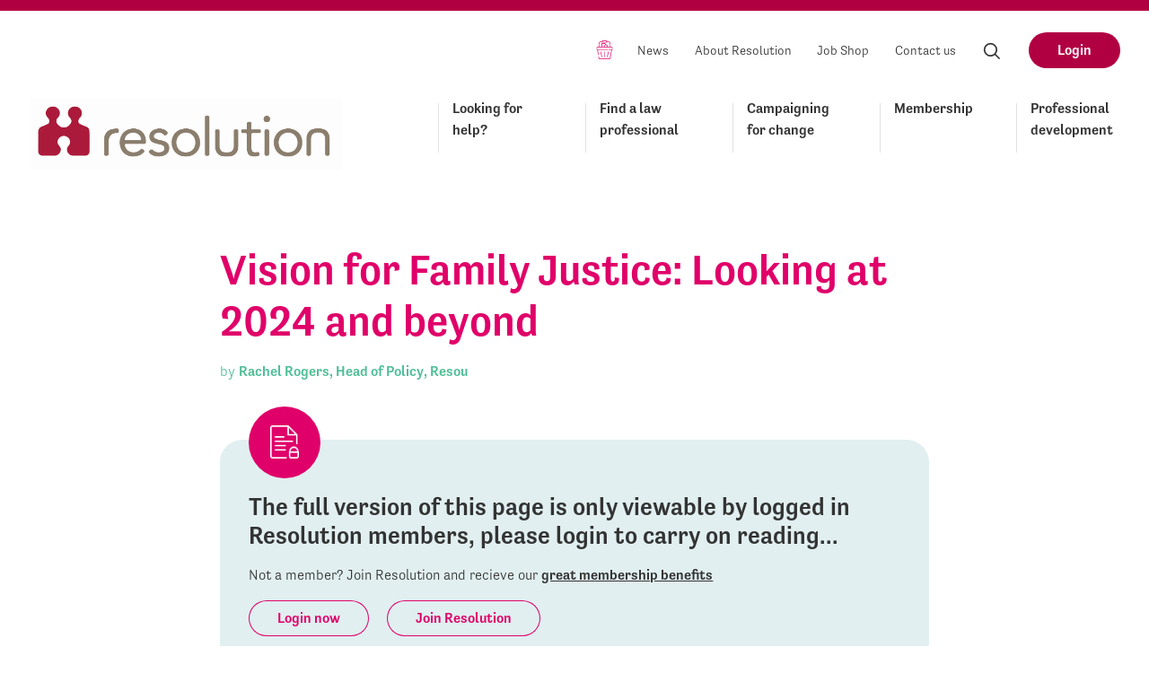

--- FILE ---
content_type: text/html; charset=UTF-8
request_url: https://resolution.org.uk/the-review/archive/the-review-issue-227/vision-for-family-justice-looking-at-2024-and-beyond/
body_size: 11442
content:
<!doctype html>
<!--[if IE]> <html lang="en" class="no-js ie"> <![endif]-->
<!--[if !IE]><!--> <html lang="en" class="no-js"> <!--<![endif]-->
            
    <head>
        <meta charset="utf-8">
        <meta http-equiv="x-ua-compatible" content="ie=edge">
        <meta name="viewport" content="width=device-width, initial-scale=1, shrink-to-fit=no">
        <meta name="HandheldFriendly" content="True">

        <title>Vision for Family Justice: Looking at 2024 and beyond | Resolution</title>
        <meta name="description" content="Vision for Family Justice: Looking at 2024 and beyond - The Review">
        <meta name="url" content="http://https://resolution.org.uk/the-review/archive/the-review-issue-227/vision-for-family-justice-looking-at-2024-and-beyond/">
        <link href="http://https://resolution.org.uk/the-review/archive/the-review-issue-227/vision-for-family-justice-looking-at-2024-and-beyond/" rel="canonical">

                <meta property="og:title" content="Vision for Family Justice: Looking at 2024 and beyond">
        <meta property="og:description" content="Vision for Family Justice: Looking at 2024 and beyond - The Review">
        <meta property="og:image" content="https://resolution.org.uk/wp-content/uploads/2023/12/The-Review-graphics-3-1.png">
        <meta property="og:url" content="http://https://resolution.org.uk/the-review/archive/the-review-issue-227/vision-for-family-justice-looking-at-2024-and-beyond/">

                <meta name="twitter:title" content="Vision for Family Justice: Looking at 2024 and beyond">
        <meta name="twitter:description" content="Vision for Family Justice: Looking at 2024 and beyond - The Review">
        <meta name="twitter:image" content="https://resolution.org.uk/wp-content/uploads/2023/12/The-Review-graphics-3-1.png">
        <meta name="twitter:card" content="summary_large_image">

                <meta name="apple-mobile-web-app-capable" content="yes">
        <meta name="apple-mobile-web-app-status-bar-style" content="black-translucent">
        <meta name="apple-mobile-web-app-title" content="Resolution">
        <link rel="apple-touch-icon" sizes="180x180" href="https://resolution.org.uk/wp-content/themes/resolution-by-fat-beehive/assets/images/apple-touch-icon.png">

                <meta name="mobile-web-app-capable" content="yes">
        <meta name="theme-color" content="#B10042">
        <link rel="manifest" href="https://resolution.org.uk/wp-content/themes/resolution-by-fat-beehive/assets/images/manifest.json">

                <link rel="icon" type="image/png" href="https://resolution.org.uk/wp-content/themes/resolution-by-fat-beehive/assets/images/favicon-32x32.png" sizes="32x32">
        <link rel="icon" type="image/png" href="https://resolution.org.uk/wp-content/themes/resolution-by-fat-beehive/assets/images/favicon-16x16.png" sizes="16x16">
        <link rel="mask-icon" href="https://resolution.org.uk/wp-content/themes/resolution-by-fat-beehive/assets/images/safari-pinned-tab.svg" color="#B10042">
        <link rel="shortcut icon" href="https://resolution.org.uk/wp-content/themes/resolution-by-fat-beehive/assets/images/favicon.ico">
        <meta name="msapplication-config" content="https://resolution.org.uk/wp-content/themes/resolution-by-fat-beehive/assets/images/browserconfig.xml">

						<!-- Google Tag Manager -->
				<script>(function(w,d,s,l,i){w[l]=w[l]||[];w[l].push({'gtm.start':
								new Date().getTime(),event:'gtm.js'});var f=d.getElementsByTagName(s)[0],
							j=d.createElement(s),dl=l!='dataLayer'?'&l='+l:'';j.async=true;j.src=
							'https://www.googletagmanager.com/gtm.js?id='+i+dl;f.parentNode.insertBefore(j,f);
				})(window,document,'script','dataLayer','GTM-TW57X3H');</script>
				<!-- End Google Tag Manager -->
		
        <meta name='robots' content='max-image-preview:large' />
	<style>img:is([sizes="auto" i], [sizes^="auto," i]) { contain-intrinsic-size: 3000px 1500px }</style>
	<link rel='dns-prefetch' href='//use.typekit.net' />
<script type="text/javascript">
/* <![CDATA[ */
window._wpemojiSettings = {"baseUrl":"https:\/\/s.w.org\/images\/core\/emoji\/16.0.1\/72x72\/","ext":".png","svgUrl":"https:\/\/s.w.org\/images\/core\/emoji\/16.0.1\/svg\/","svgExt":".svg","source":{"concatemoji":"https:\/\/resolution.org.uk\/wp-includes\/js\/wp-emoji-release.min.js?ver=6.8.3"}};
/*! This file is auto-generated */
!function(s,n){var o,i,e;function c(e){try{var t={supportTests:e,timestamp:(new Date).valueOf()};sessionStorage.setItem(o,JSON.stringify(t))}catch(e){}}function p(e,t,n){e.clearRect(0,0,e.canvas.width,e.canvas.height),e.fillText(t,0,0);var t=new Uint32Array(e.getImageData(0,0,e.canvas.width,e.canvas.height).data),a=(e.clearRect(0,0,e.canvas.width,e.canvas.height),e.fillText(n,0,0),new Uint32Array(e.getImageData(0,0,e.canvas.width,e.canvas.height).data));return t.every(function(e,t){return e===a[t]})}function u(e,t){e.clearRect(0,0,e.canvas.width,e.canvas.height),e.fillText(t,0,0);for(var n=e.getImageData(16,16,1,1),a=0;a<n.data.length;a++)if(0!==n.data[a])return!1;return!0}function f(e,t,n,a){switch(t){case"flag":return n(e,"\ud83c\udff3\ufe0f\u200d\u26a7\ufe0f","\ud83c\udff3\ufe0f\u200b\u26a7\ufe0f")?!1:!n(e,"\ud83c\udde8\ud83c\uddf6","\ud83c\udde8\u200b\ud83c\uddf6")&&!n(e,"\ud83c\udff4\udb40\udc67\udb40\udc62\udb40\udc65\udb40\udc6e\udb40\udc67\udb40\udc7f","\ud83c\udff4\u200b\udb40\udc67\u200b\udb40\udc62\u200b\udb40\udc65\u200b\udb40\udc6e\u200b\udb40\udc67\u200b\udb40\udc7f");case"emoji":return!a(e,"\ud83e\udedf")}return!1}function g(e,t,n,a){var r="undefined"!=typeof WorkerGlobalScope&&self instanceof WorkerGlobalScope?new OffscreenCanvas(300,150):s.createElement("canvas"),o=r.getContext("2d",{willReadFrequently:!0}),i=(o.textBaseline="top",o.font="600 32px Arial",{});return e.forEach(function(e){i[e]=t(o,e,n,a)}),i}function t(e){var t=s.createElement("script");t.src=e,t.defer=!0,s.head.appendChild(t)}"undefined"!=typeof Promise&&(o="wpEmojiSettingsSupports",i=["flag","emoji"],n.supports={everything:!0,everythingExceptFlag:!0},e=new Promise(function(e){s.addEventListener("DOMContentLoaded",e,{once:!0})}),new Promise(function(t){var n=function(){try{var e=JSON.parse(sessionStorage.getItem(o));if("object"==typeof e&&"number"==typeof e.timestamp&&(new Date).valueOf()<e.timestamp+604800&&"object"==typeof e.supportTests)return e.supportTests}catch(e){}return null}();if(!n){if("undefined"!=typeof Worker&&"undefined"!=typeof OffscreenCanvas&&"undefined"!=typeof URL&&URL.createObjectURL&&"undefined"!=typeof Blob)try{var e="postMessage("+g.toString()+"("+[JSON.stringify(i),f.toString(),p.toString(),u.toString()].join(",")+"));",a=new Blob([e],{type:"text/javascript"}),r=new Worker(URL.createObjectURL(a),{name:"wpTestEmojiSupports"});return void(r.onmessage=function(e){c(n=e.data),r.terminate(),t(n)})}catch(e){}c(n=g(i,f,p,u))}t(n)}).then(function(e){for(var t in e)n.supports[t]=e[t],n.supports.everything=n.supports.everything&&n.supports[t],"flag"!==t&&(n.supports.everythingExceptFlag=n.supports.everythingExceptFlag&&n.supports[t]);n.supports.everythingExceptFlag=n.supports.everythingExceptFlag&&!n.supports.flag,n.DOMReady=!1,n.readyCallback=function(){n.DOMReady=!0}}).then(function(){return e}).then(function(){var e;n.supports.everything||(n.readyCallback(),(e=n.source||{}).concatemoji?t(e.concatemoji):e.wpemoji&&e.twemoji&&(t(e.twemoji),t(e.wpemoji)))}))}((window,document),window._wpemojiSettings);
/* ]]> */
</script>
<style id='wp-emoji-styles-inline-css' type='text/css'>

	img.wp-smiley, img.emoji {
		display: inline !important;
		border: none !important;
		box-shadow: none !important;
		height: 1em !important;
		width: 1em !important;
		margin: 0 0.07em !important;
		vertical-align: -0.1em !important;
		background: none !important;
		padding: 0 !important;
	}
</style>
<link rel='stylesheet' id='wp-block-library-css' href='https://resolution.org.uk/wp-includes/css/dist/block-library/style.min.css?ver=6.8.3' type='text/css' media='all' />
<style id='classic-theme-styles-inline-css' type='text/css'>
/*! This file is auto-generated */
.wp-block-button__link{color:#fff;background-color:#32373c;border-radius:9999px;box-shadow:none;text-decoration:none;padding:calc(.667em + 2px) calc(1.333em + 2px);font-size:1.125em}.wp-block-file__button{background:#32373c;color:#fff;text-decoration:none}
</style>
<style id='global-styles-inline-css' type='text/css'>
:root{--wp--preset--aspect-ratio--square: 1;--wp--preset--aspect-ratio--4-3: 4/3;--wp--preset--aspect-ratio--3-4: 3/4;--wp--preset--aspect-ratio--3-2: 3/2;--wp--preset--aspect-ratio--2-3: 2/3;--wp--preset--aspect-ratio--16-9: 16/9;--wp--preset--aspect-ratio--9-16: 9/16;--wp--preset--color--black: #000000;--wp--preset--color--cyan-bluish-gray: #abb8c3;--wp--preset--color--white: #ffffff;--wp--preset--color--pale-pink: #f78da7;--wp--preset--color--vivid-red: #cf2e2e;--wp--preset--color--luminous-vivid-orange: #ff6900;--wp--preset--color--luminous-vivid-amber: #fcb900;--wp--preset--color--light-green-cyan: #7bdcb5;--wp--preset--color--vivid-green-cyan: #00d084;--wp--preset--color--pale-cyan-blue: #8ed1fc;--wp--preset--color--vivid-cyan-blue: #0693e3;--wp--preset--color--vivid-purple: #9b51e0;--wp--preset--gradient--vivid-cyan-blue-to-vivid-purple: linear-gradient(135deg,rgba(6,147,227,1) 0%,rgb(155,81,224) 100%);--wp--preset--gradient--light-green-cyan-to-vivid-green-cyan: linear-gradient(135deg,rgb(122,220,180) 0%,rgb(0,208,130) 100%);--wp--preset--gradient--luminous-vivid-amber-to-luminous-vivid-orange: linear-gradient(135deg,rgba(252,185,0,1) 0%,rgba(255,105,0,1) 100%);--wp--preset--gradient--luminous-vivid-orange-to-vivid-red: linear-gradient(135deg,rgba(255,105,0,1) 0%,rgb(207,46,46) 100%);--wp--preset--gradient--very-light-gray-to-cyan-bluish-gray: linear-gradient(135deg,rgb(238,238,238) 0%,rgb(169,184,195) 100%);--wp--preset--gradient--cool-to-warm-spectrum: linear-gradient(135deg,rgb(74,234,220) 0%,rgb(151,120,209) 20%,rgb(207,42,186) 40%,rgb(238,44,130) 60%,rgb(251,105,98) 80%,rgb(254,248,76) 100%);--wp--preset--gradient--blush-light-purple: linear-gradient(135deg,rgb(255,206,236) 0%,rgb(152,150,240) 100%);--wp--preset--gradient--blush-bordeaux: linear-gradient(135deg,rgb(254,205,165) 0%,rgb(254,45,45) 50%,rgb(107,0,62) 100%);--wp--preset--gradient--luminous-dusk: linear-gradient(135deg,rgb(255,203,112) 0%,rgb(199,81,192) 50%,rgb(65,88,208) 100%);--wp--preset--gradient--pale-ocean: linear-gradient(135deg,rgb(255,245,203) 0%,rgb(182,227,212) 50%,rgb(51,167,181) 100%);--wp--preset--gradient--electric-grass: linear-gradient(135deg,rgb(202,248,128) 0%,rgb(113,206,126) 100%);--wp--preset--gradient--midnight: linear-gradient(135deg,rgb(2,3,129) 0%,rgb(40,116,252) 100%);--wp--preset--font-size--small: 13px;--wp--preset--font-size--medium: 20px;--wp--preset--font-size--large: 36px;--wp--preset--font-size--x-large: 42px;--wp--preset--spacing--20: 0.44rem;--wp--preset--spacing--30: 0.67rem;--wp--preset--spacing--40: 1rem;--wp--preset--spacing--50: 1.5rem;--wp--preset--spacing--60: 2.25rem;--wp--preset--spacing--70: 3.38rem;--wp--preset--spacing--80: 5.06rem;--wp--preset--shadow--natural: 6px 6px 9px rgba(0, 0, 0, 0.2);--wp--preset--shadow--deep: 12px 12px 50px rgba(0, 0, 0, 0.4);--wp--preset--shadow--sharp: 6px 6px 0px rgba(0, 0, 0, 0.2);--wp--preset--shadow--outlined: 6px 6px 0px -3px rgba(255, 255, 255, 1), 6px 6px rgba(0, 0, 0, 1);--wp--preset--shadow--crisp: 6px 6px 0px rgba(0, 0, 0, 1);}:where(.is-layout-flex){gap: 0.5em;}:where(.is-layout-grid){gap: 0.5em;}body .is-layout-flex{display: flex;}.is-layout-flex{flex-wrap: wrap;align-items: center;}.is-layout-flex > :is(*, div){margin: 0;}body .is-layout-grid{display: grid;}.is-layout-grid > :is(*, div){margin: 0;}:where(.wp-block-columns.is-layout-flex){gap: 2em;}:where(.wp-block-columns.is-layout-grid){gap: 2em;}:where(.wp-block-post-template.is-layout-flex){gap: 1.25em;}:where(.wp-block-post-template.is-layout-grid){gap: 1.25em;}.has-black-color{color: var(--wp--preset--color--black) !important;}.has-cyan-bluish-gray-color{color: var(--wp--preset--color--cyan-bluish-gray) !important;}.has-white-color{color: var(--wp--preset--color--white) !important;}.has-pale-pink-color{color: var(--wp--preset--color--pale-pink) !important;}.has-vivid-red-color{color: var(--wp--preset--color--vivid-red) !important;}.has-luminous-vivid-orange-color{color: var(--wp--preset--color--luminous-vivid-orange) !important;}.has-luminous-vivid-amber-color{color: var(--wp--preset--color--luminous-vivid-amber) !important;}.has-light-green-cyan-color{color: var(--wp--preset--color--light-green-cyan) !important;}.has-vivid-green-cyan-color{color: var(--wp--preset--color--vivid-green-cyan) !important;}.has-pale-cyan-blue-color{color: var(--wp--preset--color--pale-cyan-blue) !important;}.has-vivid-cyan-blue-color{color: var(--wp--preset--color--vivid-cyan-blue) !important;}.has-vivid-purple-color{color: var(--wp--preset--color--vivid-purple) !important;}.has-black-background-color{background-color: var(--wp--preset--color--black) !important;}.has-cyan-bluish-gray-background-color{background-color: var(--wp--preset--color--cyan-bluish-gray) !important;}.has-white-background-color{background-color: var(--wp--preset--color--white) !important;}.has-pale-pink-background-color{background-color: var(--wp--preset--color--pale-pink) !important;}.has-vivid-red-background-color{background-color: var(--wp--preset--color--vivid-red) !important;}.has-luminous-vivid-orange-background-color{background-color: var(--wp--preset--color--luminous-vivid-orange) !important;}.has-luminous-vivid-amber-background-color{background-color: var(--wp--preset--color--luminous-vivid-amber) !important;}.has-light-green-cyan-background-color{background-color: var(--wp--preset--color--light-green-cyan) !important;}.has-vivid-green-cyan-background-color{background-color: var(--wp--preset--color--vivid-green-cyan) !important;}.has-pale-cyan-blue-background-color{background-color: var(--wp--preset--color--pale-cyan-blue) !important;}.has-vivid-cyan-blue-background-color{background-color: var(--wp--preset--color--vivid-cyan-blue) !important;}.has-vivid-purple-background-color{background-color: var(--wp--preset--color--vivid-purple) !important;}.has-black-border-color{border-color: var(--wp--preset--color--black) !important;}.has-cyan-bluish-gray-border-color{border-color: var(--wp--preset--color--cyan-bluish-gray) !important;}.has-white-border-color{border-color: var(--wp--preset--color--white) !important;}.has-pale-pink-border-color{border-color: var(--wp--preset--color--pale-pink) !important;}.has-vivid-red-border-color{border-color: var(--wp--preset--color--vivid-red) !important;}.has-luminous-vivid-orange-border-color{border-color: var(--wp--preset--color--luminous-vivid-orange) !important;}.has-luminous-vivid-amber-border-color{border-color: var(--wp--preset--color--luminous-vivid-amber) !important;}.has-light-green-cyan-border-color{border-color: var(--wp--preset--color--light-green-cyan) !important;}.has-vivid-green-cyan-border-color{border-color: var(--wp--preset--color--vivid-green-cyan) !important;}.has-pale-cyan-blue-border-color{border-color: var(--wp--preset--color--pale-cyan-blue) !important;}.has-vivid-cyan-blue-border-color{border-color: var(--wp--preset--color--vivid-cyan-blue) !important;}.has-vivid-purple-border-color{border-color: var(--wp--preset--color--vivid-purple) !important;}.has-vivid-cyan-blue-to-vivid-purple-gradient-background{background: var(--wp--preset--gradient--vivid-cyan-blue-to-vivid-purple) !important;}.has-light-green-cyan-to-vivid-green-cyan-gradient-background{background: var(--wp--preset--gradient--light-green-cyan-to-vivid-green-cyan) !important;}.has-luminous-vivid-amber-to-luminous-vivid-orange-gradient-background{background: var(--wp--preset--gradient--luminous-vivid-amber-to-luminous-vivid-orange) !important;}.has-luminous-vivid-orange-to-vivid-red-gradient-background{background: var(--wp--preset--gradient--luminous-vivid-orange-to-vivid-red) !important;}.has-very-light-gray-to-cyan-bluish-gray-gradient-background{background: var(--wp--preset--gradient--very-light-gray-to-cyan-bluish-gray) !important;}.has-cool-to-warm-spectrum-gradient-background{background: var(--wp--preset--gradient--cool-to-warm-spectrum) !important;}.has-blush-light-purple-gradient-background{background: var(--wp--preset--gradient--blush-light-purple) !important;}.has-blush-bordeaux-gradient-background{background: var(--wp--preset--gradient--blush-bordeaux) !important;}.has-luminous-dusk-gradient-background{background: var(--wp--preset--gradient--luminous-dusk) !important;}.has-pale-ocean-gradient-background{background: var(--wp--preset--gradient--pale-ocean) !important;}.has-electric-grass-gradient-background{background: var(--wp--preset--gradient--electric-grass) !important;}.has-midnight-gradient-background{background: var(--wp--preset--gradient--midnight) !important;}.has-small-font-size{font-size: var(--wp--preset--font-size--small) !important;}.has-medium-font-size{font-size: var(--wp--preset--font-size--medium) !important;}.has-large-font-size{font-size: var(--wp--preset--font-size--large) !important;}.has-x-large-font-size{font-size: var(--wp--preset--font-size--x-large) !important;}
:where(.wp-block-post-template.is-layout-flex){gap: 1.25em;}:where(.wp-block-post-template.is-layout-grid){gap: 1.25em;}
:where(.wp-block-columns.is-layout-flex){gap: 2em;}:where(.wp-block-columns.is-layout-grid){gap: 2em;}
:root :where(.wp-block-pullquote){font-size: 1.5em;line-height: 1.6;}
</style>
<link rel='stylesheet' id='resolution_theme-css' href='https://resolution.org.uk/wp-content/themes/resolution-by-fat-beehive/assets/css/style.css?ver=3.0' type='text/css' media='screen' />
<link rel='stylesheet' id='resolution_theme_print-css' href='https://resolution.org.uk/wp-content/themes/resolution-by-fat-beehive/assets/css/print.css?ver=3.0' type='text/css' media='print' />
<link rel='stylesheet' id='resolution_typekit-css' href='https://use.typekit.net/amq2tjl.css?ver=1.0' type='text/css' media='all' />
<link rel='stylesheet' id='resolution_chosen-css' href='https://resolution.org.uk/wp-content/themes/resolution-by-fat-beehive/css/chosen-min.css?ver=1.0' type='text/css' media='screen' />
<link rel='stylesheet' id='dflip-style-css' href='https://resolution.org.uk/wp-content/plugins/dflip/assets/css/dflip.min.css?ver=2.3.58' type='text/css' media='all' />
<link rel='stylesheet' id='style_login_widget-css' href='https://resolution.org.uk/wp-content/plugins/miniorange-oauth-oidc-single-sign-on/resources/css/style_login_widget.css?ver=6.8.3' type='text/css' media='all' />
<script type="text/javascript" src="https://resolution.org.uk/wp-content/themes/resolution-by-fat-beehive/assets/js/min/jquery-3.2.1.min.js?ver=6.8.3" id="jquery-js"></script>
<link rel="https://api.w.org/" href="https://resolution.org.uk/wp-json/" /><link rel="alternate" title="JSON" type="application/json" href="https://resolution.org.uk/wp-json/wp/v2/pages/360590" /><link rel="EditURI" type="application/rsd+xml" title="RSD" href="https://resolution.org.uk/xmlrpc.php?rsd" />
<link rel="canonical" href="https://resolution.org.uk/the-review/archive/the-review-issue-227/vision-for-family-justice-looking-at-2024-and-beyond/" />
<link rel='shortlink' href='https://resolution.org.uk/?p=360590' />
<link rel="alternate" title="oEmbed (JSON)" type="application/json+oembed" href="https://resolution.org.uk/wp-json/oembed/1.0/embed?url=https%3A%2F%2Fresolution.org.uk%2Fthe-review%2Farchive%2Fthe-review-issue-227%2Fvision-for-family-justice-looking-at-2024-and-beyond%2F" />
<link rel="alternate" title="oEmbed (XML)" type="text/xml+oembed" href="https://resolution.org.uk/wp-json/oembed/1.0/embed?url=https%3A%2F%2Fresolution.org.uk%2Fthe-review%2Farchive%2Fthe-review-issue-227%2Fvision-for-family-justice-looking-at-2024-and-beyond%2F&#038;format=xml" />
		<style type="text/css" id="wp-custom-css">
			 body.page-id-370309 main .button { background-color: #4fbe96; }
		</style>
		
    </head>

    <body class="wp-singular page-template-default page page-id-360590 page-child parent-pageid-360530 wp-theme-resolution-by-fat-beehive conference-booking-form">
						<!-- Google Tag Manager (noscript) -->
				<noscript><iframe src="https://www.googletagmanager.com/ns.html?id=GTM-TW57X3H"
								  height="0" width="0" style="display:none;visibility:hidden"></iframe></noscript>
				<!-- End Google Tag Manager (noscript) -->
		
                <header class="header clearfix">
            <div class="header-links clearfix">
                <ul>
                                                                        <li class="nav-item basket-button">
                                <a href="http://account.resolution.org.uk/basket" class="nav-item-link"><span class="visually-hidden">Basket</span></a>
                            </li>
                                                                                                <li class="nav-item">
                                <a href="https://resolution.org.uk/news/" class="nav-item-link">News</a>
                            </li>
                                                                                                <li class="nav-item">
                                <a href="https://resolution.org.uk/about-us/" class="nav-item-link">About Resolution</a>
                            </li>
                                                                                                <li class="nav-item">
                                <a href="https://resolution.org.uk/jobshop/" class="nav-item-link">Job Shop</a>
                            </li>
                                                                                                <li class="nav-item">
                                <a href="https://resolution.org.uk/contact-us/" class="nav-item-link">Contact us</a>
                            </li>
                                            
                                        <li class="nav-item">
                        <label for="header-search" class="nav-item-link search-open">
                            <svg aria-hidden="true" class="icon"><use xlink:href="https://resolution.org.uk/wp-content/themes/resolution-by-fat-beehive/assets/svg/icons.svg#search"/>Search</svg>
                        </label>
                    </li>

                                          <li class="nav-item">
                          <a href="https://resolution.org.uk/membership/membership-login/" class="button">Login</a>
                      </li>
                    
                </ul>
            </div>

            <a href="/" id="logo" class="header-logo">
              <img srcset="https://resolution.org.uk/wp-content/themes/resolution-by-fat-beehive/assets/images/logo-old.png 1x, https://resolution.org.uk/wp-content/themes/resolution-by-fat-beehive/assets/images/logo@2x-old-2.png 2x" src="https://resolution.org.uk/wp-content/themes/resolution-by-fat-beehive/assets/images/logo-old.png" width="40" height="40" alt="Resolution logo" class="header-logo-image" />

              <h2 class="visually-hidden">Resolution</h2>
            </a>

                        <nav class="header-nav">

                                <ul class="header-nav-list clearfix">
                                            <li class="nav-item">
                            <a href="https://resolution.org.uk/looking-for-help/" class="nav-item-link" >Looking for help?</a>

                                                            <ul class="dropdown">
                                                                            <li class="dropdown-item">
                                            <a href="https://resolution.org.uk/looking-for-help/code-of-practice/" class="nav-item-link" >Resolution&#8217;s Code of Practice</a>
                                        </li>
                                                                            <li class="dropdown-item">
                                            <a href="https://resolution.org.uk/looking-for-help/splitting-up/" class="nav-item-link" >Splitting up</a>
                                        </li>
                                                                            <li class="dropdown-item">
                                            <a href="https://resolution.org.uk/looking-for-help/parents-children-the-law/" class="nav-item-link" >Children and the law</a>
                                        </li>
                                                                            <li class="dropdown-item">
                                            <a href="https://resolution.org.uk/looking-for-help/living-together/" class="nav-item-link" >Your rights when living together</a>
                                        </li>
                                                                            <li class="dropdown-item">
                                            <a href="https://resolution.org.uk/looking-for-help/abuse-addiction/" class="nav-item-link" >Domestic abuse</a>
                                        </li>
                                                                    </ul>
                                                    </li>
                                            <li class="nav-item">
                            <a href="https://resolution.org.uk/find-a-law-professional/" class="nav-item-link" >Find a law professional</a>

                                                    </li>
                                            <li class="nav-item">
                            <a href="https://resolution.org.uk/campaigning-for-change/" class="nav-item-link" >Campaigning for change</a>

                                                            <ul class="dropdown">
                                                                            <li class="dropdown-item">
                                            <a href="https://resolution.org.uk/campaigning-for-change/annual-awareness-week-2024/" class="nav-item-link" >Making the case for cohabitation reform</a>
                                        </li>
                                                                            <li class="dropdown-item">
                                            <a href="https://resolution.org.uk/campaigning-for-change/gooddivorceweek2025/" class="nav-item-link" >Good Divorce Week 2025</a>
                                        </li>
                                                                            <li class="dropdown-item">
                                            <a href="https://resolution.org.uk/campaigning-for-change/vision/" class="nav-item-link" >Resolution&#8217;s Vision for Family Justice</a>
                                        </li>
                                                                            <li class="dropdown-item">
                                            <a href="https://resolution.org.uk/campaigning-for-change/cohabitation/" class="nav-item-link" >Cohabitation</a>
                                        </li>
                                                                            <li class="dropdown-item">
                                            <a href="https://resolution.org.uk/campaigning-for-change/no-fault-divorce-becomes-law/" class="nav-item-link" >No-fault divorce becomes law</a>
                                        </li>
                                                                            <li class="dropdown-item">
                                            <a href="https://resolution.org.uk/campaigning-for-change/dafpr-report/" class="nav-item-link" >Domestic Abuse in Financial Remedy Proceedings</a>
                                        </li>
                                                                            <li class="dropdown-item">
                                            <a href="https://resolution.org.uk/campaigning-for-change/consultation-responses/" class="nav-item-link" >Consultation responses</a>
                                        </li>
                                                                            <li class="dropdown-item">
                                            <a href="https://resolution.org.uk/campaigning-for-change/share-your-story-with-resolution/" class="nav-item-link" >Share your story with Resolution</a>
                                        </li>
                                                                    </ul>
                                                    </li>
                                            <li class="nav-item">
                            <a href="https://resolution.org.uk/membership/" class="nav-item-link" >Membership</a>

                                                            <ul class="dropdown">
                                                                            <li class="dropdown-item">
                                            <a href="https://resolution.org.uk/membership/our-code-of-practice/" class="nav-item-link" >Our Code of Practice</a>
                                        </li>
                                                                            <li class="dropdown-item">
                                            <a href="https://resolution.org.uk/membership/why-join/" class="nav-item-link" >Why join?</a>
                                        </li>
                                                                            <li class="dropdown-item">
                                            <a href="https://resolution.org.uk/membership/join-now/" class="nav-item-link" >Join now</a>
                                        </li>
                                                                            <li class="dropdown-item">
                                            <a href="https://resolution.org.uk/membership/making-the-most-of-your-membership/" class="nav-item-link" >Make the most of membership</a>
                                        </li>
                                                                            <li class="dropdown-item">
                                            <a href="https://resolution.org.uk/membership/membership-login/" class="nav-item-link" >Member login</a>
                                        </li>
                                                                            <li class="dropdown-item">
                                            <a href="https://resolution.org.uk/membership/the-resolution-awards-2025/" class="nav-item-link" >The Resolution Awards 2025</a>
                                        </li>
                                                                            <li class="dropdown-item">
                                            <a href="https://resolution.org.uk/membership/regional-support/" class="nav-item-link" >Regional Support</a>
                                        </li>
                                                                    </ul>
                                                    </li>
                                            <li class="nav-item">
                            <a href="https://resolution.org.uk/professional-development/" class="nav-item-link" >Professional development</a>

                                                            <ul class="dropdown">
                                                                            <li class="dropdown-item">
                                            <a href="https://resolution.org.uk/professional-development/publications/" class="nav-item-link" >Publications</a>
                                        </li>
                                                                            <li class="dropdown-item">
                                            <a href="https://learn.resolution.org.uk/" class="nav-item-link" target="_blank">Online learning</a>
                                        </li>
                                                                            <li class="dropdown-item">
                                            <a href="https://resolution.org.uk/professional-development/training-and-events/" class="nav-item-link" >Training &#038; events</a>
                                        </li>
                                                                            <li class="dropdown-item">
                                            <a href="https://resolution.org.uk/professional-development/committees-networks/" class="nav-item-link" >Committees &#038; networks</a>
                                        </li>
                                                                            <li class="dropdown-item">
                                            <a href="https://my.resolution.org.uk" class="nav-item-link" target="_blank">Agreements & orders online</a>
                                        </li>
                                                                            <li class="dropdown-item">
                                            <a href="https://resolution.org.uk/professional-development/knowledge-resources/" class="nav-item-link" >Knowledge and resources</a>
                                        </li>
                                                                            <li class="dropdown-item">
                                            <a href="https://resolution.org.uk/professional-development/specialist-accreditation/" class="nav-item-link" >Specialist Accreditation</a>
                                        </li>
                                                                            <li class="dropdown-item">
                                            <a href="https://resolution.org.uk/professional-development/resolution-121-mentoring-programme/" class="nav-item-link" >Resolution 121 mentoring</a>
                                        </li>
                                                                    </ul>
                                                    </li>
                                    </ul>
            </nav>

                        <label for="rnav-open" id="rnav-button" class="menu-button"><svg aria-hidden="true" class="icon"><use xlink:href="https://resolution.org.uk/wp-content/themes/resolution-by-fat-beehive/assets/svg/icons.svg#menu"/></svg>Menu</label>

            <form method="get" class="header-search" action="/">
                <input type="text" id="header-search" name="s" autocomplete="on" placeholder="Search for something..." class="header-search-input">

                <input id="header-search-submit" type="submit" value="Submit search" class="visually-hidden">
            </form>
        </header>

        <input type="checkbox" id="rnav-open" class="visually-hidden">

<nav class="rnav clearfix">
	<form method="get" class="search" action="/">
		<label for="rnav-search" class="form-label visually-hidden">Search for something</label>
		<input type="text" id="rnav-search" name="s" placeholder="Search for something" autocomplete="on" class="search-input">

		<label for="rnav-search-submit" class="search-button">
			<span class="visually-hidden">Submit search query</span>
			<svg aria-hidden="true" class="icon"><use xlink:href="https://resolution.org.uk/wp-content/themes/resolution-by-fat-beehive/assets/svg/icons.svg#search"/>Search</svg>
		</label>

		<input id="rnav-search-submit" type="submit" value="Submit search query" class="search-submit icon-label">
	</form>

	<ul class="rnav-list">
					<li class="rnav-button">
				<a href="https://resolution.org.uk/membership/membership-login/" class="button">Login</a>
			</li>
		
					<li class="rnav-item with-dropdown">
				<a href="https://resolution.org.uk/looking-for-help/" class="rnav-item-link">Looking for help?</a>

									<input type="checkbox" id="dropdown-1" class="visually-hidden rnav-checkbox">
					<label for="dropdown-1" class="rnav-arrow">
						<svg aria-hidden="true" class="icon"><use xlink:href="https://resolution.org.uk/wp-content/themes/resolution-by-fat-beehive/assets/svg/icons.svg#arrow-down"/>Expand dropdown</svg>
					</label>

					<ul class="rnav-dropdown">
													<li class="rnav-item">
								<a href="https://resolution.org.uk/looking-for-help/code-of-practice/" class="rnav-item-link">Resolution&#8217;s Code of Practice</a>

															</li>
													<li class="rnav-item">
								<a href="https://resolution.org.uk/looking-for-help/splitting-up/" class="rnav-item-link">Splitting up</a>

															</li>
													<li class="rnav-item">
								<a href="https://resolution.org.uk/looking-for-help/parents-children-the-law/" class="rnav-item-link">Children and the law</a>

															</li>
													<li class="rnav-item">
								<a href="https://resolution.org.uk/looking-for-help/living-together/" class="rnav-item-link">Your rights when living together</a>

															</li>
													<li class="rnav-item">
								<a href="https://resolution.org.uk/looking-for-help/abuse-addiction/" class="rnav-item-link">Domestic abuse</a>

															</li>
											</ul>
							</li>
					<li class="rnav-item">
				<a href="https://resolution.org.uk/find-a-law-professional/" class="rnav-item-link">Find a law professional</a>

							</li>
					<li class="rnav-item with-dropdown">
				<a href="https://resolution.org.uk/campaigning-for-change/" class="rnav-item-link">Campaigning for change</a>

									<input type="checkbox" id="dropdown-3" class="visually-hidden rnav-checkbox">
					<label for="dropdown-3" class="rnav-arrow">
						<svg aria-hidden="true" class="icon"><use xlink:href="https://resolution.org.uk/wp-content/themes/resolution-by-fat-beehive/assets/svg/icons.svg#arrow-down"/>Expand dropdown</svg>
					</label>

					<ul class="rnav-dropdown">
													<li class="rnav-item">
								<a href="https://resolution.org.uk/campaigning-for-change/annual-awareness-week-2024/" class="rnav-item-link">Making the case for cohabitation reform</a>

															</li>
													<li class="rnav-item">
								<a href="https://resolution.org.uk/campaigning-for-change/gooddivorceweek2025/" class="rnav-item-link">Good Divorce Week 2025</a>

															</li>
													<li class="rnav-item">
								<a href="https://resolution.org.uk/campaigning-for-change/vision/" class="rnav-item-link">Resolution&#8217;s Vision for Family Justice</a>

															</li>
													<li class="rnav-item">
								<a href="https://resolution.org.uk/campaigning-for-change/cohabitation/" class="rnav-item-link">Cohabitation</a>

															</li>
													<li class="rnav-item">
								<a href="https://resolution.org.uk/campaigning-for-change/no-fault-divorce-becomes-law/" class="rnav-item-link">No-fault divorce becomes law</a>

															</li>
													<li class="rnav-item">
								<a href="https://resolution.org.uk/campaigning-for-change/dafpr-report/" class="rnav-item-link">Domestic Abuse in Financial Remedy Proceedings</a>

															</li>
													<li class="rnav-item">
								<a href="https://resolution.org.uk/campaigning-for-change/consultation-responses/" class="rnav-item-link">Consultation responses</a>

															</li>
													<li class="rnav-item">
								<a href="https://resolution.org.uk/campaigning-for-change/share-your-story-with-resolution/" class="rnav-item-link">Share your story with Resolution</a>

															</li>
											</ul>
							</li>
					<li class="rnav-item with-dropdown">
				<a href="https://resolution.org.uk/membership/" class="rnav-item-link">Membership</a>

									<input type="checkbox" id="dropdown-4" class="visually-hidden rnav-checkbox">
					<label for="dropdown-4" class="rnav-arrow">
						<svg aria-hidden="true" class="icon"><use xlink:href="https://resolution.org.uk/wp-content/themes/resolution-by-fat-beehive/assets/svg/icons.svg#arrow-down"/>Expand dropdown</svg>
					</label>

					<ul class="rnav-dropdown">
													<li class="rnav-item">
								<a href="https://resolution.org.uk/membership/our-code-of-practice/" class="rnav-item-link">Our Code of Practice</a>

															</li>
													<li class="rnav-item">
								<a href="https://resolution.org.uk/membership/why-join/" class="rnav-item-link">Why join?</a>

															</li>
													<li class="rnav-item">
								<a href="https://resolution.org.uk/membership/join-now/" class="rnav-item-link">Join now</a>

															</li>
													<li class="rnav-item">
								<a href="https://resolution.org.uk/membership/making-the-most-of-your-membership/" class="rnav-item-link">Make the most of membership</a>

															</li>
													<li class="rnav-item">
								<a href="https://resolution.org.uk/membership/membership-login/" class="rnav-item-link">Member login</a>

															</li>
													<li class="rnav-item">
								<a href="https://resolution.org.uk/membership/the-resolution-awards-2025/" class="rnav-item-link">The Resolution Awards 2025</a>

															</li>
													<li class="rnav-item">
								<a href="https://resolution.org.uk/membership/regional-support/" class="rnav-item-link">Regional Support</a>

															</li>
											</ul>
							</li>
					<li class="rnav-item with-dropdown">
				<a href="https://resolution.org.uk/professional-development/" class="rnav-item-link">Professional development</a>

									<input type="checkbox" id="dropdown-5" class="visually-hidden rnav-checkbox">
					<label for="dropdown-5" class="rnav-arrow">
						<svg aria-hidden="true" class="icon"><use xlink:href="https://resolution.org.uk/wp-content/themes/resolution-by-fat-beehive/assets/svg/icons.svg#arrow-down"/>Expand dropdown</svg>
					</label>

					<ul class="rnav-dropdown">
													<li class="rnav-item">
								<a href="https://resolution.org.uk/professional-development/publications/" class="rnav-item-link">Publications</a>

															</li>
													<li class="rnav-item">
								<a href="https://learn.resolution.org.uk/" class="rnav-item-link">Online learning</a>

															</li>
													<li class="rnav-item">
								<a href="https://resolution.org.uk/professional-development/training-and-events/" class="rnav-item-link">Training &#038; events</a>

															</li>
													<li class="rnav-item">
								<a href="https://resolution.org.uk/professional-development/committees-networks/" class="rnav-item-link">Committees &#038; networks</a>

															</li>
													<li class="rnav-item">
								<a href="https://my.resolution.org.uk" class="rnav-item-link">Agreements & orders online</a>

															</li>
													<li class="rnav-item">
								<a href="https://resolution.org.uk/professional-development/knowledge-resources/" class="rnav-item-link">Knowledge and resources</a>

															</li>
													<li class="rnav-item">
								<a href="https://resolution.org.uk/professional-development/specialist-accreditation/" class="rnav-item-link">Specialist Accreditation</a>

															</li>
													<li class="rnav-item">
								<a href="https://resolution.org.uk/professional-development/resolution-121-mentoring-programme/" class="rnav-item-link">Resolution 121 mentoring</a>

															</li>
											</ul>
							</li>
		
									<li class="rnav-item">
					<a href="http://account.resolution.org.uk/basket" class="rnav-item-link">Basket</a>
				</li>
							<li class="rnav-item">
					<a href="https://resolution.org.uk/news/" class="rnav-item-link">News</a>
				</li>
							<li class="rnav-item">
					<a href="https://resolution.org.uk/about-us/" class="rnav-item-link">About Resolution</a>
				</li>
							<li class="rnav-item">
					<a href="https://resolution.org.uk/jobshop/" class="rnav-item-link">Job Shop</a>
				</li>
							<li class="rnav-item">
					<a href="https://resolution.org.uk/contact-us/" class="rnav-item-link">Contact us</a>
				</li>
					
					<li class="rnav-item">
				<a href="https://twitter.com/ResFamilyLaw" class="rnav-item-link"><svg aria-hidden="true" class="icon"><use xlink:href="https://resolution.org.uk/wp-content/themes/resolution-by-fat-beehive/assets/svg/icons.svg#twitter"/></svg> Twitter</a>
			</li>
					<li class="rnav-item">
				<a href="https://www.youtube.com/@Resfamilylaw" class="rnav-item-link"><svg aria-hidden="true" class="icon"><use xlink:href="https://resolution.org.uk/wp-content/themes/resolution-by-fat-beehive/assets/svg/icons.svg#youtube"/></svg> Youtube</a>
			</li>
					<li class="rnav-item">
				<a href="https://www.linkedin.com/company/3105812/" class="rnav-item-link"><svg aria-hidden="true" class="icon"><use xlink:href="https://resolution.org.uk/wp-content/themes/resolution-by-fat-beehive/assets/svg/icons.svg#linkedin"/></svg> Linkedin</a>
			</li>
			</ul>
</nav>

                <main id="main" class="main clearfix">
            
                        
            
                            			
                                              <div class="main-section">

                    
                                                                      <article class="article">
                          	                              <header class="article-header">
                                  <h1 class="article-header-title">Vision for Family Justice: Looking at 2024 and beyond</h1>

                                                                    <p class="metadata">
									  
									  									  	by
																																<strong>Rachel Rogers, Head of Policy, Resou</strong>
																														  </p>
                                  
                                  <div class="article-header-summary">
                                      <p></p>
                                  </div>
                              </header>
                              
                                                            	<section class="section light join">
	<div class="container">
		<div class="join-icon"><img src="https://resolution.org.uk/wp-content/themes/resolution-by-fat-beehive/assets/images/file-lock.png" alt="file-lock" /></div>
		<h4>The full version of this page is only viewable by logged in Resolution members, please login to carry on reading...</h4>
		<p>Not a member? Join Resolution and recieve our <a href="https://resolution.org.uk/membership/">great membership benefits</a></p>
		<a href="https://resolution.org.uk/membership/membership-login/?redirect_to=https%3A%2F%2Fresolution.org.uk%2Fthe-review%2Farchive%2Fthe-review-issue-227%2Fvision-for-family-justice-looking-at-2024-and-beyond%2F" class="join-cta">Login now</a>
		<a href="https://resolution.org.uk/membership/join-now/" class="join-cta">Join Resolution</a>
	</div>
</section>
                              
                                                            <div class="content clearfix">
                                  
	                              </div>

                                                            
                                                        </article>
                      
                      	                  </div>
                          
			
	
            
		        <footer class="main-footer section primary">
		            <div id="newsletter" class="newsletter container">

    <div class="newsletter-block">
	    <img src="https://resolution.org.uk/wp-content/themes/resolution-by-fat-beehive/assets/images/logo-picto-white.svg" alt="logo-picto-white" />
        <h4 class="newsletter-title">Keep in touch with Resolution</h4>
		<p class="newsletter-summary">Members automatically get regular news and updates from Resolution. If you're not a member and want to keep in touch you can sign up to receive updates from us.</p>
    </div>

    <div class="newsletter-block">
		<a href="https://resolution.org.uk/sign-up-to-our-newsletter/" class="newsletter-cta">Sign up to our newsletter</a>
    </div>
</div>
		        </footer>

                    </main>

                <footer class="section cream footer">
            <div class="container">

                <ul class="footer-nav clearfix">
                    <li class="footer-nav-item">
                        <h4 class="nav-item-title">Information</h4>
                    </li>
                    <li class="footer-nav-item">
                        <a href="https://resolution.org.uk/looking-for-help/" class="nav-item-link">Looking for help?</a>
                    </li>
                    <li class="footer-nav-item">
                        <a href="https://resolution.org.uk/find-a-law-professional/" class="nav-item-link">Find a law professional</a>
                    </li>
                    <li class="footer-nav-item">
                        <a href="https://resolution.org.uk/membership/our-code-of-practice/" class="nav-item-link">Our Code of Practice</a>
                    </li>
                    <li class="footer-nav-item">
                        <a href="https://resolution.org.uk/contact-us/" class="nav-item-link">Contact us</a>
                    </li>
                </ul>

                <ul class="footer-nav clearfix">
                    <li class="footer-nav-item">
                        <h4 class="nav-item-title">For members</h4>
                    </li>
                    <li class="footer-nav-item">
                                                    <a href="https://resolution.org.uk/membership/membership-login/" class="nav-item-link button">Login</a>
                                            </li>
                    <li class="footer-nav-item">
                        <a href="https://resolution.org.uk/campaigning-for-change/" class="nav-item-link">Campaigning for change</a>
                    </li>
                    <li class="footer-nav-item">
                        <a href="https://resolution.org.uk/membership/making-the-most-of-your-membership/" class="nav-item-link">Membership</a>
                    </li>
                    <li class="footer-nav-item">
                        <a href="https://resolution.org.uk/professional-development/" class="nav-item-link">Professional development</a>
                    </li>
                    <li class="footer-nav-item">
                        <a href="https://resolution.org.uk/news/" class="nav-item-link">News</a>
                    </li>
                    <li class="footer-nav-item">
                        <a href="https://resolution.org.uk/about-us/" class="nav-item-link">About us</a>
                    </li>
                    <li class="footer-nav-item">
                        <a href="https://resolution.org.uk/jobshop/" class="nav-item-link">Jobshop</a>
                    </li>
                </ul>

                <ul class="footer-nav clearfix">
                    <li class="footer-nav-item">
                        <h4 class="nav-item-title">Follow us</h4>
                    </li>
                                        <li class="footer-nav-item social">
                        <a href="https://twitter.com/ResFamilyLaw" class="nav-item-link twitter" target="_blank">
                            <svg aria-hidden="true" class="icon"><use xlink:href="https://resolution.org.uk/wp-content/themes/resolution-by-fat-beehive/assets/svg/icons.svg#twitter"/>Twitter</svg>
                                                    </a>
                    </li>
                                        <li class="footer-nav-item social">
                        <a href="https://www.youtube.com/@Resfamilylaw" class="nav-item-link youtube" target="_blank">
                            <svg aria-hidden="true" class="icon"><use xlink:href="https://resolution.org.uk/wp-content/themes/resolution-by-fat-beehive/assets/svg/icons.svg#youtube"/>Youtube</svg>
                                                    </a>
                    </li>
                                        <li class="footer-nav-item social">
                        <a href="https://www.linkedin.com/company/3105812/" class="nav-item-link linkedin" target="_blank">
                            <svg aria-hidden="true" class="icon"><use xlink:href="https://resolution.org.uk/wp-content/themes/resolution-by-fat-beehive/assets/svg/icons.svg#linkedin"/>Linkedin</svg>
                                                    </a>
                    </li>
                                    </ul>

                <ul class="footer-nav clearfix">
                    <li class="footer-nav-item">
                        <h4 class="nav-item-title">Site details</h4>
                    </li>
                                        <li class="footer-nav-item tools">
                        <a href="https://resolution.org.uk/terms-and-conditions/" class="nav-item-link">Terms &#038; conditions</a>
                    </li>
                                        <li class="footer-nav-item tools">
                        <a href="https://resolution.org.uk/privacy-policy/" class="nav-item-link">Privacy Policy</a>
                    </li>
                                        <li class="footer-nav-item tools">
                        <a href="https://resolution.org.uk/accessibility/" class="nav-item-link">Accessibility</a>
                    </li>
                                    </ul>

                <p class="footer-credits">Resolution is the trading name of Solicitors Family Law Association (a company limited by guarantee)<br /><br />Registered: England & Wales. Company no: 05234230<br /><br /><a href="http://www.fatbeehive.com/">Charity web design</a> by Fat Beehive</p>
            </div>
        </footer>

                
      <script src="https://cc.cdn.civiccomputing.com/9/cookieControl-9.x.min.js" type="text/javascript"></script>

			<script>
                var config = {
                    apiKey: 'ca8370337a49e65c7e908fc6a048726e9ced30f7',
                    product: 'COMMUNITY',
                    initialState: "OPEN",
                    necessaryCookies: [ 'wordpress_*','wordpress_logged_in_*','CookieControl','woocommerce_*','wp_woocommerce_session_*' ],
                    optionalCookies: [
                        {
                            name: 'standard',
                            label: 'Analytics',
                            recommendedState: 'on',
                            description: 'Google Analytics cookies help us to improve our website by collecting information about how it is used. The cookies collect information in a way that does not directly identify you. For more information on how these cookies work, please see our cookies policy.',
                            cookies: ['_ga', '_gid', '_gat', '_ga*', '__utma', '__utmt', '__utmb', '__utmc', '__utmz', '__utmv'],
                            onAccept : function(){
                                dataLayer.push({
                                  'civic_cookies_analytics': 'a001',
                                  'event': 'civicCookies_analyticsAccept'
                              })
                            },
                            onRevoke: function(){
                              dataLayer.push({
                                'civic_cookies_analytics': 'a000',
                                'event': 'civicCookies_analyticsDecline'
                                })
                            }
                        },
                        {
                            name: 'standard',
                            label: 'Media',
                            recommendedState: 'on',
                            description: 'We use maps (Google maps), video (YouTube and Vimeo) and sound (SoundCloud) on this website. Maps and media players set cookies - if you don\'t wish to use maps, watch video or listen to audio you can disable them here.',
                            cookies: [],
                            onAccept : function(){},
                            onRevoke: function(){}
                        }
                    ],

                    position: 'LEFT',
                    theme: 'LIGHT',
                    closeStyle: 'button',
                    onLoad: function() {
                        $('<p>Accepting standard settings will turn Analytics cookies ON</p>').insertAfter('#ccc-button-holder');
                        $('.checkbox-toggle-label > span').css({"margin": "0"});
                    },
                    text: {
                        closeLabel : "Save and close",
                        acceptRecommended: "Accept standard settings",
						title: 'Our use of cookies',
						intro: 'We use necessary cookies to make our site work. We also use optional analytics cookies to help us make improvements to the website. Our media players and maps have their own cookies the media will not work without cookies enabled.',
						necessaryTitle: 'Essential',
                        necessaryDescription: 'Essential cookies enable core functionality such as page navigation and access to secure areas. You can disable these by changing your browser settings, but this may affect how the website functions.'
                    },
					statement: {
						description: 'For more detailed information about the cookies we use, see our ',
						name: 'cookies policy',
						url: 'https://resolution.org.uk/privacy-policy',
						updated: '12/05/2020'
					},
                };

                CookieControl.load( config );
			</script>

			<script type="speculationrules">
{"prefetch":[{"source":"document","where":{"and":[{"href_matches":"\/*"},{"not":{"href_matches":["\/wp-*.php","\/wp-admin\/*","\/wp-content\/uploads\/*","\/wp-content\/*","\/wp-content\/plugins\/*","\/wp-content\/themes\/resolution-by-fat-beehive\/*","\/*\\?(.+)"]}},{"not":{"selector_matches":"a[rel~=\"nofollow\"]"}},{"not":{"selector_matches":".no-prefetch, .no-prefetch a"}}]},"eagerness":"conservative"}]}
</script>
			<script>
				function convert_to_url(obj) {
					return Object
					.keys(obj)
					.map(k => `${encodeURIComponent(k)}=${encodeURIComponent(obj[k])}`)
					.join('&');
				}

				function pass_to_backend() {
					if(window.location.hash) {
						var hash = window.location.hash;
						var elements = {};
						hash.split("#")[1].split("&").forEach(element => {
							var vars = element.split("=");
							elements[vars[0]] = vars[1];
						});
						if(("access_token" in elements) || ("id_token" in elements) || ("token" in elements)) {
							if(window.location.href.indexOf("?") !== -1) {
								window.location = (window.location.href.split("?")[0] + window.location.hash).split('#')[0] + "?" + convert_to_url(elements);
							} else {
								window.location = window.location.href.split('#')[0] + "?" + convert_to_url(elements);
							}
						}
					}
				}

				pass_to_backend();
			</script>

		<script type="text/javascript" src="https://resolution.org.uk/wp-content/themes/resolution-by-fat-beehive/assets/js/min/core.min.js?ver=1.0" id="resolution_core_js-js"></script>
<script type="text/javascript" src="https://resolution.org.uk/wp-content/themes/resolution-by-fat-beehive/js/site-scripts.js?ver=1.0" id="resolution_site_js-js"></script>
<!--[if lte IE 9]>
<script type="text/javascript" src="https://resolution.org.uk/wp-content/themes/resolution-by-fat-beehive/assets/js/min/respond.min.js?ver=1.0" id="resolution_respond_js_ie9-js"></script>
<![endif]-->
<!--[if lte IE 9]>
<script type="text/javascript" src="https://resolution.org.uk/wp-content/themes/resolution-by-fat-beehive/assets/js/min/selectivizr.min.js?ver=1.0" id="resolution_selectivizr_js_ie9-js"></script>
<![endif]-->
<script type="text/javascript" src="https://resolution.org.uk/wp-content/plugins/dflip/assets/js/dflip.min.js?ver=2.3.58" id="dflip-script-js"></script>
<script data-cfasync="false"> var dFlipLocation = "https://resolution.org.uk/wp-content/plugins/dflip/assets/"; var dFlipWPGlobal = {"text":{"toggleSound":"Turn on\/off Sound","toggleThumbnails":"Toggle Thumbnails","thumbTitle":"Thumbnails","outlineTitle":"Table of Contents","searchTitle":"Search","searchPlaceHolder":"Search","toggleOutline":"Toggle Outline\/Bookmark","previousPage":"Previous Page","nextPage":"Next Page","toggleFullscreen":"Toggle Fullscreen","zoomIn":"Zoom In","zoomOut":"Zoom Out","toggleHelp":"Toggle Help","singlePageMode":"Single Page Mode","doublePageMode":"Double Page Mode","downloadPDFFile":"Download PDF File","gotoFirstPage":"Goto First Page","gotoLastPage":"Goto Last Page","share":"Share","search":"Search","print":"Print","mailSubject":"I wanted you to see this FlipBook","mailBody":"Check out this site {{url}}","loading":"Loading"},"viewerType":"flipbook","mobileViewerType":"auto","moreControls":"download,pageMode,startPage,endPage,sound","hideControls":"","leftControls":"outline,thumbnail","rightControls":"fullScreen,share,download,more","hideShareControls":"","scrollWheel":"false","backgroundColor":"transparent","backgroundImage":"","height":"auto","paddingTop":"20","paddingBottom":"20","paddingLeft":"20","paddingRight":"20","controlsPosition":"bottom","controlsFloating":true,"direction":1,"duration":800,"soundEnable":"true","showDownloadControl":"true","showSearchControl":"false","showPrintControl":"false","enableAnalytics":"false","webgl":"true","hard":"none","autoEnableOutline":"false","autoEnableThumbnail":"false","pageScale":"fit","maxTextureSize":"1600","rangeChunkSize":"524288","disableRange":false,"zoomRatio":1.5,"fakeZoom":1,"flexibility":1,"pageMode":"0","singlePageMode":"0","pageSize":"0","autoPlay":"false","autoPlayDuration":5000,"autoPlayStart":"false","linkTarget":"2","sharePrefix":"flipbook-","pdfVersion":"default","thumbLayout":"book-title-hover","targetWindow":"_popup","buttonClass":"","hasSpiral":false,"spiralColor":"#eee","cover3DType":"none","color3DCover":"#aaaaaa","color3DSheets":"#fff","flipbook3DTiltAngleUp":0,"flipbook3DTiltAngleLeft":0,"autoPDFLinktoViewer":false,"sideMenuOverlay":true,"displayLightboxPlayIcon":false,"popupBackGroundColor":"#eee","shelfImage":"","enableAutoLinks":true};</script><style>.df-sheet .df-page:before { opacity: 0.5;}section.linkAnnotation a, a.linkAnnotation, .buttonWidgetAnnotation a, a.customLinkAnnotation, .customHtmlAnnotation, .customVideoAnnotation, a.df-autolink{background-color: #ff0; opacity: 0.2;}
        section.linkAnnotation a:hover, a.linkAnnotation:hover, .buttonWidgetAnnotation a:hover, a.customLinkAnnotation:hover, .customHtmlAnnotation:hover, .customVideoAnnotation:hover, a.df-autolink:hover{background-color: #2196F3; opacity: 0.5;}.df-container.df-transparent.df-fullscreen{background-color: #eee;}  </style>
        
                    </body>
</html>


--- FILE ---
content_type: application/javascript
request_url: https://resolution.org.uk/wp-content/themes/resolution-by-fat-beehive/assets/js/min/core.min.js?ver=1.0
body_size: 32855
content:
!function(e,t){"function"==typeof define&&define.amd?define(t):"object"==typeof exports?module.exports=t():e.ScrollMagic=t()}(this,function(){"use strict";function N(){W.log(2,"(COMPATIBILITY NOTICE) -> As of ScrollMagic 2.0.0 you need to use 'new ScrollMagic.Controller()' to create a new controller instance. Use 'new ScrollMagic.Scene()' to instance a scene.")}N.version="2.0.5",window.addEventListener("mousewheel",function(){});var j="data-scrollmagic-pin-spacer",I=(N.Controller=function(e){function s(e){return e.length<=1?e:((e=e.slice(0)).sort(function(e,t){return e.scrollOffset()>t.scrollOffset()?1:-1}),e)}var i,n,t,o="ScrollMagic.Controller",r="FORWARD",a="REVERSE",l="PAUSED",h=I.defaults,c=this,u=W.extend({},h,e),d=[],p=!1,f=0,_=l,m=!0,g=0,v=!0,w=function(){0<u.refreshInterval&&(n=window.setTimeout($,u.refreshInterval))},y=function(){return u.vertical?W.get.scrollTop(u.container):W.get.scrollLeft(u.container)},b=function(){return u.vertical?W.get.height(u.container):W.get.width(u.container)},x=this._setScrollPos=function(e){u.vertical?m?window.scrollTo(W.get.scrollLeft(),e):u.container.scrollTop=e:m?window.scrollTo(e,W.get.scrollTop()):u.container.scrollLeft=e},k=function(){var i,e;v&&p&&(i=W.type.Array(p)?p:d.slice(0),p=!1,e=f,e=(f=c.scrollPos())-e,(_=0!=e?0<e?r:a:_)===a&&i.reverse(),i.forEach(function(e,t){E(3,"updating Scene "+(t+1)+"/"+i.length+" ("+d.length+" total)"),e.update(!0)}),0===i.length&&3<=u.loglevel&&E(3,"updating 0 Scenes (nothing added to controller)"))},S=function(){i=W.rAF(k)},C=function(e){E(3,"event fired causing an update:",e.type),"resize"==e.type&&(g=b(),_=l),!0!==p&&(p=!0,S())},$=function(){if(!m&&g!=b()){var t;try{t=new Event("resize",{bubbles:!1,cancelable:!1})}catch(e){(t=document.createEvent("Event")).initEvent("resize",!1,!1)}u.container.dispatchEvent(t)}d.forEach(function(e,t){e.refresh()}),w()},E=this._log=function(e,t){u.loglevel>=e&&(Array.prototype.splice.call(arguments,1,0,"("+o+") ->"),W.log.apply(window,arguments))};this._options=u;for(t in this.addScene=function(e){if(W.type.Array(e))e.forEach(function(e,t){c.addScene(e)});else if(e instanceof N.Scene){if(e.controller()!==c)e.addTo(c);else if(d.indexOf(e)<0){for(var t in d.push(e),d=s(d),e.on("shift.controller_sort",function(){d=s(d)}),u.globalSceneOptions)e[t]&&e[t].call(e,u.globalSceneOptions[t]);E(3,"adding Scene (now "+d.length+" total)")}}else E(1,"ERROR: invalid argument supplied for '.addScene()'");return c},this.removeScene=function(e){var t;return W.type.Array(e)?e.forEach(function(e,t){c.removeScene(e)}):-1<(t=d.indexOf(e))&&(e.off("shift.controller_sort"),d.splice(t,1),E(3,"removing Scene (now "+d.length+" left)"),e.remove()),c},this.updateScene=function(e,i){return W.type.Array(e)?e.forEach(function(e,t){c.updateScene(e,i)}):i?e.update(!0):!0!==p&&e instanceof N.Scene&&(-1==(p=p||[]).indexOf(e)&&p.push(e),p=s(p),S()),c},this.update=function(e){return C({type:"resize"}),e&&k(),c},this.scrollTo=function(e,t){if(W.type.Number(e))x.call(u.container,e,t);else if(e instanceof N.Scene)e.controller()===c?c.scrollTo(e.scrollOffset(),t):E(2,"scrollTo(): The supplied scene does not belong to this controller. Scroll cancelled.",e);else if(W.type.Function(e))x=e;else{var i=W.get.elements(e)[0];if(i){for(;i.parentNode.hasAttribute(j);)i=i.parentNode;var s=u.vertical?"top":"left",n=W.get.offset(u.container),o=W.get.offset(i);m||(n[s]-=c.scrollPos()),c.scrollTo(o[s]-n[s],t)}else E(2,"scrollTo(): The supplied argument is invalid. Scroll cancelled.",e)}return c},this.scrollPos=function(e){return arguments.length?(W.type.Function(e)?y=e:E(2,"Provided value for method 'scrollPos' is not a function. To change the current scroll position use 'scrollTo()'."),c):y.call(c)},this.info=function(e){var t={size:g,vertical:u.vertical,scrollPos:f,scrollDirection:_,container:u.container,isDocument:m};return arguments.length?void 0!==t[e]?t[e]:void E(1,'ERROR: option "'+e+'" is not available'):t},this.loglevel=function(e){return arguments.length?(u.loglevel!=e&&(u.loglevel=e),c):u.loglevel},this.enabled=function(e){return arguments.length?(v!=e&&(v=!!e,c.updateScene(d,!0)),c):v},this.destroy=function(e){window.clearTimeout(n);for(var t=d.length;t--;)d[t].destroy(e);return u.container.removeEventListener("resize",C),u.container.removeEventListener("scroll",C),W.cAF(i),E(3,"destroyed "+o+" (reset: "+(e?"true":"false")+")"),null},u)h.hasOwnProperty(t)||(E(2,'WARNING: Unknown option "'+t+'"'),delete u[t]);if(u.container=W.get.elements(u.container)[0],u.container)return(m=u.container===window||u.container===document.body||!document.body.contains(u.container))&&(u.container=window),g=b(),u.container.addEventListener("resize",C),u.container.addEventListener("scroll",C),u.refreshInterval=parseInt(u.refreshInterval)||h.refreshInterval,w(),E(3,"added new "+o+" controller (v"+N.version+")"),c;throw E(1,"ERROR creating object "+o+": No valid scroll container supplied"),o+" init failed."},{defaults:{container:window,vertical:!0,globalSceneOptions:{},loglevel:2,refreshInterval:100}}),H=(N.Controller.addOption=function(e,t){I.defaults[e]=t},N.Controller.extend=function(e){var t=this;N.Controller=function(){return t.apply(this,arguments),this.$super=W.extend({},this),e.apply(this,arguments)||this},W.extend(N.Controller,t),N.Controller.prototype=t.prototype,N.Controller.prototype.constructor=N.Controller},{defaults:{duration:0,offset:0,triggerElement:void 0,triggerHook:.5,reverse:!0,loglevel:2},validate:{offset:function(e){if(e=parseFloat(e),W.type.Number(e))return e;throw['Invalid value for option "offset":',e]},triggerElement:function(e){if(e=e||void 0){var t=W.get.elements(e)[0];if(!t)throw['Element defined in option "triggerElement" was not found:',e];e=t}return e},triggerHook:function(e){var t={onCenter:.5,onEnter:1,onLeave:0};if(W.type.Number(e))e=Math.max(0,Math.min(parseFloat(e),1));else{if(!(e in t))throw['Invalid value for option "triggerHook": ',e];e=t[e]}return e},reverse:function(e){return!!e},loglevel:function(e){if(e=parseInt(e),!W.type.Number(e)||e<0||3<e)throw['Invalid value for option "loglevel":',e];return e}},shifts:["duration","offset","triggerHook"]}),W=((N.Scene=function(e){function l(){a&&u&&g===p&&!a.info("isDocument")&&A()}function h(){a&&u&&g===p&&((d.relSize.width||d.relSize.autoFullWidth)&&W.get.width(window)!=W.get.width(d.spacer.parentNode)||d.relSize.height&&W.get.height(window)!=W.get.height(d.spacer.parentNode))&&O()}function c(e){a&&u&&g===p&&!a.info("isDocument")&&(e.preventDefault(),a._setScrollPos(a.info("scrollPos")-((e.wheelDelta||e[a.info("vertical")?"wheelDeltaY":"wheelDeltaX"])/3||30*-e.detail)))}var i,a,u,d,s="ScrollMagic.Scene",r="BEFORE",p="DURING",f="AFTER",n=H.defaults,_=this,m=W.extend({},n,e),g=r,v=0,o={start:0,end:0},w=0,y=!0,b={},x=(this.on=function(e,i){return W.type.Function(i)?(e=e.trim().split(" ")).forEach(function(e){var e=e.split("."),t=e[0],e=e[1];"*"!=t&&(b[t]||(b[t]=[]),b[t].push({namespace:e||"",callback:i}))}):x(1,"ERROR when calling '.on()': Supplied callback for '"+e+"' is not a valid function!"),_},this.off=function(e,o){return e?(e=e.trim().split(" ")).forEach(function(e,t){var e=e.split("."),i=e[0],n=e[1]||"";("*"===i?Object.keys(b):[i]).forEach(function(e){for(var t=b[e]||[],i=t.length;i--;){var s=t[i];!s||n!==s.namespace&&"*"!==n||o&&o!=s.callback||t.splice(i,1)}t.length||delete b[e]})}):x(1,"ERROR: Invalid event name supplied."),_},this.trigger=function(e,i){var s,n;return e?(e=e.trim().split("."),s=e[0],n=e[1],e=b[s],x(3,"event fired:",s,i?"->":"",i||""),e&&e.forEach(function(e,t){n&&n!==e.namespace||e.callback.call(_,new N.Event(s,e.namespace,_,i))})):x(1,"ERROR: Invalid event name supplied."),_},_.on("change.internal",function(e){"loglevel"!==e.what&&"tweenChanges"!==e.what&&("triggerElement"===e.what?S():"reverse"===e.what&&_.update())}).on("shift.internal",function(e){t(),_.update()}),this._log=function(e,t){m.loglevel>=e&&(Array.prototype.splice.call(arguments,1,0,"("+s+") ->"),W.log.apply(window,arguments))}),t=(this.addTo=function(e){return e instanceof N.Controller?a!=e&&(a&&a.removeScene(_),a=e,E(),k(!0),S(!0),t(),a.info("container").addEventListener("resize",C),e.addScene(_),_.trigger("add",{controller:a}),x(3,"added "+s+" to controller"),_.update()):x(1,"ERROR: supplied argument of 'addTo()' is not a valid ScrollMagic Controller"),_},this.enabled=function(e){return arguments.length?(y!=e&&(y=!!e,_.update(!0)),_):y},this.remove=function(){var e;return a&&(a.info("container").removeEventListener("resize",C),e=a,a=void 0,e.removeScene(_),_.trigger("remove"),x(3,"removed "+s+" from controller")),_},this.destroy=function(e){return _.trigger("destroy",{reset:e}),_.remove(),_.off("*.*"),x(3,"destroyed "+s+" (reset: "+(e?"true":"false")+")"),null},this.update=function(e){var t;return a&&(e?a.enabled()&&y?(e=a.info("scrollPos"),t=0<m.duration?(e-o.start)/(o.end-o.start):e>=o.start?1:0,_.trigger("update",{startPos:o.start,endPos:o.end,scrollPos:e}),_.progress(t)):u&&g===p&&A(!0):a.updateScene(_,!1)),_},this.refresh=function(){return k(),S(),_},this.progress=function(e){var t,i,s,n,o;return arguments.length?(t=!1,i=g,s=a?a.info("scrollDirection"):"PAUSED",o=m.reverse||v<=e,0===m.duration?(t=v!=e,g=0===(v=e<1&&o?0:1)?r:p):e<0&&g!==r&&o?(g=r,t=!(v=0)):0<=e&&e<1&&o?(v=e,g=p,t=!0):1<=e&&g!==f?(v=1,g=f,t=!0):g!==p||o||A(),t&&(n={progress:v,state:g,scrollDirection:s},e=function(e){_.trigger(e,n)},(o=g!=i)&&i!==p&&(e("enter"),e(i===r?"start":"end")),e("progress"),o&&g!==p&&(e(g===r?"start":"end"),e("leave"))),_):v},function(){o={start:w+m.offset},a&&m.triggerElement&&(o.start-=a.info("size")*m.triggerHook),o.end=o.start+m.duration}),k=function(e){var t;i&&I(t="duration",i.call(_))&&!e&&(_.trigger("change",{what:t,newval:m[t]}),_.trigger("shift",{reason:t}))},S=function(e){var t=0,i=m.triggerElement;if(a&&i){for(var s=a.info(),n=W.get.offset(s.container),o=s.vertical?"top":"left";i.parentNode.hasAttribute(j);)i=i.parentNode;var r=W.get.offset(i);s.isDocument||(n[o]-=a.scrollPos()),t=r[o]-n[o]}s=t!=w;w=t,s&&!e&&_.trigger("shift",{reason:"triggerElementPosition"})},C=function(e){0<m.triggerHook&&_.trigger("shift",{reason:"containerResize"})},$=W.extend(H.validate,{duration:function(t){var e;if(W.type.String(t)&&t.match(/^(\.|\d)*\d+%$/)&&(e=parseFloat(t)/100,t=function(){return a?a.info("size")*e:0}),W.type.Function(t)){i=t;try{t=parseFloat(i())}catch(e){t=-1}}if(t=parseFloat(t),!W.type.Number(t)||t<0)throw i?(i=void 0,['Invalid return value of supplied function for option "duration":',t]):['Invalid value for option "duration":',t];return t}}),E=function(e){(e=arguments.length?[e]:Object.keys($)).forEach(function(t,e){if($[t])try{i=$[t](m[t])}catch(e){var i=n[t],s=W.type.String(e)?[e]:e;W.type.Array(s)?(s[0]="ERROR: "+s[0],s.unshift(1),x.apply(this,s)):x(1,"ERROR: Problem executing validation callback for option '"+t+"':",e.message)}finally{m[t]=i}})},I=function(e,t){var i=!1,s=m[e];return m[e]!=t&&(m[e]=t,E(e),i=s!=m[e]),i},T=function(t){_[t]||(_[t]=function(e){return arguments.length?("duration"===t&&(i=void 0),I(t,e)&&(_.trigger("change",{what:t,newval:m[t]}),-1<H.shifts.indexOf(t)&&_.trigger("shift",{reason:t})),_):m[t]})},A=(this.controller=function(){return a},this.state=function(){return g},this.scrollOffset=function(){return o.start},this.triggerPosition=function(){var e=m.offset;return a&&(m.triggerElement?e+=w:e+=a.info("size")*_.triggerHook()),e},_.on("shift.internal",function(e){e="duration"===e.reason;(g===f&&e||g===p&&0===m.duration)&&A(),e&&O()}).on("progress.internal",function(e){A()}).on("add.internal",function(e){O()}).on("destroy.internal",function(e){_.removePin(e.reset)}),function(e){var t,i,s;u&&a&&(t=a.info(),i=d.spacer.firstChild,e||g!==p?(e={position:d.inFlow?"relative":"absolute",top:0,left:0},s=W.css(i,"position")!=e.position,d.pushFollowers?0<m.duration&&(g===f&&0===parseFloat(W.css(d.spacer,"padding-top"))||g===r&&0===parseFloat(W.css(d.spacer,"padding-bottom")))&&(s=!0):e[t.vertical?"top":"left"]=m.duration*v,W.css(i,e),s&&O()):("fixed"!=W.css(i,"position")&&(W.css(i,{position:"fixed"}),O()),e=W.get.offset(d.spacer,!0),s=m.reverse||0===m.duration?t.scrollPos-o.start:Math.round(v*m.duration*10)/10,e[t.vertical?"top":"left"]+=s,W.css(d.spacer.firstChild,{top:e.top,left:e.left})))}),O=function(){var e,t,i,s,n;u&&a&&d.inFlow&&(e=g===p,t=a.info("vertical"),i=d.spacer.firstChild,s=W.isMarginCollapseType(W.css(d.spacer,"display")),n={},d.relSize.width||d.relSize.autoFullWidth?e?W.css(u,{width:W.get.width(d.spacer)}):W.css(u,{width:"100%"}):(n["min-width"]=W.get.width(t?u:i,!0,!0),n.width=e?n["min-width"]:"auto"),d.relSize.height?e?W.css(u,{height:W.get.height(d.spacer)-(d.pushFollowers?m.duration:0)}):W.css(u,{height:"100%"}):(n["min-height"]=W.get.height(t?i:u,!0,!s),n.height=e?n["min-height"]:"auto"),d.pushFollowers&&(n["padding"+(t?"Top":"Left")]=m.duration*v,n["padding"+(t?"Bottom":"Right")]=m.duration*(1-v)),W.css(d.spacer,n))};this.setPin=function(e,t){if(t=W.extend({},{pushFollowers:!0,spacerClass:"scrollmagic-pin-spacer"},t),!(e=W.get.elements(e)[0]))return x(1,"ERROR calling method 'setPin()': Invalid pin element supplied."),_;if("fixed"===W.css(e,"position"))return x(1,"ERROR calling method 'setPin()': Pin does not work with elements that are positioned 'fixed'."),_;if(u){if(u===e)return _;_.removePin()}var i,e=(u=e).parentNode.style.display,s=["top","left","bottom","right","margin","marginLeft","marginRight","marginTop","marginBottom"],n=(u.parentNode.style.display="none","absolute"!=W.css(u,"position")),o=W.css(u,s.concat(["display"])),r=W.css(u,["width","height"]),e=(u.parentNode.style.display=e,!n&&t.pushFollowers&&(x(2,"WARNING: If the pinned element is positioned absolutely pushFollowers will be disabled."),t.pushFollowers=!1),window.setTimeout(function(){u&&0===m.duration&&t.pushFollowers&&x(2,"WARNING: pushFollowers =",!0,"has no effect, when scene duration is 0.")},0),u.parentNode.insertBefore(document.createElement("div"),u)),a=W.extend(o,{position:n?"relative":"absolute",boxSizing:"content-box",mozBoxSizing:"content-box",webkitBoxSizing:"content-box"});return n||W.extend(a,W.css(u,["width","height"])),W.css(e,a),e.setAttribute(j,""),W.addClass(e,t.spacerClass),d={spacer:e,relSize:{width:"%"===r.width.slice(-1),height:"%"===r.height.slice(-1),autoFullWidth:"auto"===r.width&&n&&W.isMarginCollapseType(o.display)},pushFollowers:t.pushFollowers,inFlow:n},u.___origStyle||(u.___origStyle={},i=u.style,s.concat(["width","height","position","boxSizing","mozBoxSizing","webkitBoxSizing"]).forEach(function(e){u.___origStyle[e]=i[e]||""})),d.relSize.width&&W.css(e,{width:r.width}),d.relSize.height&&W.css(e,{height:r.height}),e.appendChild(u),W.css(u,{position:n?"relative":"absolute",margin:"auto",top:"auto",left:"auto",bottom:"auto",right:"auto"}),(d.relSize.width||d.relSize.autoFullWidth)&&W.css(u,{boxSizing:"border-box",mozBoxSizing:"border-box",webkitBoxSizing:"border-box"}),window.addEventListener("scroll",l),window.addEventListener("resize",l),window.addEventListener("resize",h),u.addEventListener("mousewheel",c),u.addEventListener("DOMMouseScroll",c),x(3,"added pin"),A(),_},this.removePin=function(e){var t,i;return u&&(g===p&&A(!0),!e&&a||((t=d.spacer.firstChild).hasAttribute(j)&&(i=d.spacer.style,margins={},["margin","marginLeft","marginRight","marginTop","marginBottom"].forEach(function(e){margins[e]=i[e]||""}),W.css(t,margins)),d.spacer.parentNode.insertBefore(t,d.spacer),d.spacer.parentNode.removeChild(d.spacer),u.parentNode.hasAttribute(j)||(W.css(u,u.___origStyle),delete u.___origStyle)),window.removeEventListener("scroll",l),window.removeEventListener("resize",l),window.removeEventListener("resize",h),u.removeEventListener("mousewheel",c),u.removeEventListener("DOMMouseScroll",c),u=void 0,x(3,"removed pin (reset: "+(e?"true":"false")+")")),_};var M,z,R,P=[];for(z in _.on("destroy.internal",function(e){_.removeClassToggle(e.reset)}),this.setClassToggle=function(e,t){e=W.get.elements(e);return 0!==e.length&&W.type.String(t)?(0<P.length&&_.removeClassToggle(),M=t,P=e,_.on("enter.internal_class leave.internal_class",function(e){var i="enter"===e.type?W.addClass:W.removeClass;P.forEach(function(e,t){i(e,M)})})):x(1,"ERROR calling method 'setClassToggle()': Invalid "+(0===e.length?"element":"classes")+" supplied."),_},this.removeClassToggle=function(e){return e&&P.forEach(function(e,t){W.removeClass(e,M)}),_.off("start.internal_class end.internal_class"),M=void 0,P=[],_},m)n.hasOwnProperty(z)||(x(2,'WARNING: Unknown option "'+z+'"'),delete m[z]);for(R in n)T(R);return E(),_}).addOption=function(e,t,i,s){e in H.defaults?N._util.log(1,"[static] ScrollMagic.Scene -> Cannot add Scene option '"+e+"', because it already exists."):(H.defaults[e]=t,H.validate[e]=i,s&&H.shifts.push(e))},N.Scene.extend=function(e){var t=this;N.Scene=function(){return t.apply(this,arguments),this.$super=W.extend({},this),e.apply(this,arguments)||this},W.extend(N.Scene,t),N.Scene.prototype=t.prototype,N.Scene.prototype.constructor=N.Scene},N.Event=function(e,t,i,s){for(var n in s=s||{})this[n]=s[n];return this.type=e,this.target=this.currentTarget=i,this.namespace=t||"",this.timeStamp=this.timestamp=Date.now(),this},N._util=function(o){for(var e={},r=function(e){return parseFloat(e)||0},a=function(e){return e.currentStyle||o.getComputedStyle(e)},s=function(e,t,i,s){if((t=t===document?o:t)===o)s=!1;else if(!f.DomElement(t))return 0;e=e.charAt(0).toUpperCase()+e.substr(1).toLowerCase();var n=(i?t["offset"+e]||t["outer"+e]:t["client"+e]||t["inner"+e])||0;return i&&s&&(i=a(t),n+="Height"===e?r(i.marginTop)+r(i.marginBottom):r(i.marginLeft)+r(i.marginRight)),n},l=function(e){return e.replace(/^[^a-z]+([a-z])/g,"$1").replace(/-([a-z])/g,function(e){return e[1].toUpperCase()})},n=(e.extend=function(e){for(e=e||{},c=1;c<arguments.length;c++)if(arguments[c])for(var t in arguments[c])arguments[c].hasOwnProperty(t)&&(e[t]=arguments[c][t]);return e},e.isMarginCollapseType=function(e){return-1<["block","flex","list-item","table","-webkit-box"].indexOf(e)},0),t=["ms","moz","webkit","o"],i=o.requestAnimationFrame,h=o.cancelAnimationFrame,c=0;!i&&c<t.length;++c)i=o[t[c]+"RequestAnimationFrame"],h=o[t[c]+"CancelAnimationFrame"]||o[t[c]+"CancelRequestAnimationFrame"];h=h||function(e){o.clearTimeout(e)},e.rAF=(i=i||function(e){var t=(new Date).getTime(),i=Math.max(0,16-(t-n)),s=o.setTimeout(function(){e(t+i)},i);return n=t+i,s}).bind(o),e.cAF=h.bind(o);var u=["error","warn","log"],d=o.console||{};for(d.log=d.log||function(){},c=0;c<u.length;c++){var p=u[c];d[p]||(d[p]=d.log)}e.log=function(e){(u.length<e||e<=0)&&(e=u.length);var t=new Date,t=("0"+t.getHours()).slice(-2)+":"+("0"+t.getMinutes()).slice(-2)+":"+("0"+t.getSeconds()).slice(-2)+":"+("00"+t.getMilliseconds()).slice(-3),e=u[e-1],i=Array.prototype.splice.call(arguments,1),e=Function.prototype.bind.call(d[e],d);i.unshift(t),e.apply(d,i)};var f=e.type=function(e){return Object.prototype.toString.call(e).replace(/^\[object (.+)\]$/,"$1").toLowerCase()},_=(f.String=function(e){return"string"===f(e)},f.Function=function(e){return"function"===f(e)},f.Array=function(e){return Array.isArray(e)},f.Number=function(e){return!f.Array(e)&&0<=e-parseFloat(e)+1},f.DomElement=function(e){return"object"==typeof HTMLElement?e instanceof HTMLElement:e&&"object"==typeof e&&null!==e&&1===e.nodeType&&"string"==typeof e.nodeName},e.get={});return _.elements=function(e){var t=[];if(f.String(e))try{e=document.querySelectorAll(e)}catch(e){return t}if("nodelist"===f(e)||f.Array(e))for(var i=0,s=t.length=e.length;i<s;i++){var n=e[i];t[i]=f.DomElement(n)?n:_.elements(n)}else!f.DomElement(e)&&e!==document&&e!==o||(t=[e]);return t},_.scrollTop=function(e){return e&&"number"==typeof e.scrollTop?e.scrollTop:o.pageYOffset||0},_.scrollLeft=function(e){return e&&"number"==typeof e.scrollLeft?e.scrollLeft:o.pageXOffset||0},_.width=function(e,t,i){return s("width",e,t,i)},_.height=function(e,t,i){return s("height",e,t,i)},_.offset=function(e,t){var i={top:0,left:0};return e&&e.getBoundingClientRect&&(e=e.getBoundingClientRect(),i.top=e.top,i.left=e.left,t||(i.top+=_.scrollTop(),i.left+=_.scrollLeft())),i},e.addClass=function(e,t){t&&(e.classList?e.classList.add(t):e.className+=" "+t)},e.removeClass=function(e,t){t&&(e.classList?e.classList.remove(t):e.className=e.className.replace(new RegExp("(^|\\b)"+t.split(" ").join("|")+"(\\b|$)","gi")," "))},e.css=function(e,t){if(f.String(t))return a(e)[l(t)];var i,s,n;if(f.Array(t))return i={},s=a(e),t.forEach(function(e,t){i[e]=s[l(e)]}),i;for(n in t){var o=t[n];o==parseFloat(o)&&(o+="px"),e.style[l(n)]=o}},e}(window||{}));return N.Scene.prototype.addIndicators=function(){return N._util.log(1,"(ScrollMagic.Scene) -> ERROR calling addIndicators() due to missing Plugin 'debug.addIndicators'. Please make sure to include plugins/debug.addIndicators.js"),this},N.Scene.prototype.removeIndicators=function(){return N._util.log(1,"(ScrollMagic.Scene) -> ERROR calling removeIndicators() due to missing Plugin 'debug.addIndicators'. Please make sure to include plugins/debug.addIndicators.js"),this},N.Scene.prototype.setTween=function(){return N._util.log(1,"(ScrollMagic.Scene) -> ERROR calling setTween() due to missing Plugin 'animation.gsap'. Please make sure to include plugins/animation.gsap.js"),this},N.Scene.prototype.removeTween=function(){return N._util.log(1,"(ScrollMagic.Scene) -> ERROR calling removeTween() due to missing Plugin 'animation.gsap'. Please make sure to include plugins/animation.gsap.js"),this},N.Scene.prototype.setVelocity=function(){return N._util.log(1,"(ScrollMagic.Scene) -> ERROR calling setVelocity() due to missing Plugin 'animation.velocity'. Please make sure to include plugins/animation.velocity.js"),this},N.Scene.prototype.removeVelocity=function(){return N._util.log(1,"(ScrollMagic.Scene) -> ERROR calling removeVelocity() due to missing Plugin 'animation.velocity'. Please make sure to include plugins/animation.velocity.js"),this},N}),!function(){var a,o,n,r,l={}.hasOwnProperty;function e(){this.options_index=0,this.parsed=[]}function h(e,t){var i,s;this.form_field=e,this.options=null!=t?t:{},this.label_click_handler=(i=this.label_click_handler,s=this,function(){return i.apply(s,arguments)}),h.browser_is_supported()&&(this.is_multiple=this.form_field.multiple,this.set_default_text(),this.set_default_values(),this.setup(),this.set_up_html(),this.register_observers(),this.on_ready())}e.prototype.add_node=function(e){return"OPTGROUP"===e.nodeName.toUpperCase()?this.add_group(e):this.add_option(e)},e.prototype.add_group=function(e){var t,i,s,n,o,r=this.parsed.length;for(this.parsed.push({array_index:r,group:!0,label:e.label,title:e.title||void 0,children:0,disabled:e.disabled,classes:e.className}),o=[],t=0,i=(n=e.childNodes).length;t<i;t++)s=n[t],o.push(this.add_option(s,r,e.disabled));return o},e.prototype.add_option=function(e,t,i){if("OPTION"===e.nodeName.toUpperCase())return""!==e.text?(null!=t&&(this.parsed[t].children+=1),this.parsed.push({array_index:this.parsed.length,options_index:this.options_index,value:e.value,text:e.text,html:e.innerHTML,title:e.title||void 0,selected:e.selected,disabled:!0===i?i:e.disabled,group_array_index:t,group_label:null!=t?this.parsed[t].label:null,classes:e.className,style:e.style.cssText})):this.parsed.push({array_index:this.parsed.length,options_index:this.options_index,empty:!0}),this.options_index+=1},(r=e).select_to_array=function(e){for(var t,i=new r,s=e.childNodes,n=0,o=s.length;n<o;n++)t=s[n],i.add_node(t);return i.parsed},h.prototype.set_default_values=function(){var t,i;return this.click_test_action=(t=this,function(e){return t.test_active_click(e)}),this.activate_action=(i=this,function(e){return i.activate_field(e)}),this.active_field=!1,this.mouse_on_container=!1,this.results_showing=!1,this.result_highlighted=null,this.is_rtl=this.options.rtl||/\bchosen-rtl\b/.test(this.form_field.className),this.allow_single_deselect=null!=this.options.allow_single_deselect&&null!=this.form_field.options[0]&&""===this.form_field.options[0].text&&this.options.allow_single_deselect,this.disable_search_threshold=this.options.disable_search_threshold||0,this.disable_search=this.options.disable_search||!1,this.enable_split_word_search=null==this.options.enable_split_word_search||this.options.enable_split_word_search,this.group_search=null==this.options.group_search||this.options.group_search,this.search_contains=this.options.search_contains||!1,this.single_backstroke_delete=null==this.options.single_backstroke_delete||this.options.single_backstroke_delete,this.max_selected_options=this.options.max_selected_options||1/0,this.inherit_select_classes=this.options.inherit_select_classes||!1,this.display_selected_options=null==this.options.display_selected_options||this.options.display_selected_options,this.display_disabled_options=null==this.options.display_disabled_options||this.options.display_disabled_options,this.include_group_label_in_selected=this.options.include_group_label_in_selected||!1,this.max_shown_results=this.options.max_shown_results||Number.POSITIVE_INFINITY,this.case_sensitive_search=this.options.case_sensitive_search||!1,this.hide_results_on_select=null==this.options.hide_results_on_select||this.options.hide_results_on_select},h.prototype.set_default_text=function(){return this.form_field.getAttribute("data-placeholder")?this.default_text=this.form_field.getAttribute("data-placeholder"):this.is_multiple?this.default_text=this.options.placeholder_text_multiple||this.options.placeholder_text||h.default_multiple_text:this.default_text=this.options.placeholder_text_single||this.options.placeholder_text||h.default_single_text,this.default_text=this.escape_html(this.default_text),this.results_none_found=this.form_field.getAttribute("data-no_results_text")||this.options.no_results_text||h.default_no_result_text},h.prototype.choice_label=function(e){return this.include_group_label_in_selected&&null!=e.group_label?"<b class='group-name'>"+this.escape_html(e.group_label)+"</b>"+e.html:e.html},h.prototype.mouse_enter=function(){return this.mouse_on_container=!0},h.prototype.mouse_leave=function(){return this.mouse_on_container=!1},h.prototype.input_focus=function(e){if(this.is_multiple){if(!this.active_field)return setTimeout((t=this,function(){return t.container_mousedown()}),50)}else if(!this.active_field)return this.activate_field();var t},h.prototype.input_blur=function(e){if(!this.mouse_on_container)return this.active_field=!1,setTimeout((t=this,function(){return t.blur_test()}),100);var t},h.prototype.label_click_handler=function(e){return this.is_multiple?this.container_mousedown(e):this.activate_field()},h.prototype.results_option_build=function(e){for(var t,i,s="",n=0,o=this.results_data,r=0,a=o.length;r<a&&((i="")!==(i=(t=o[r]).group?this.result_add_group(t):this.result_add_option(t))&&(n++,s+=i),null!=e&&e.first&&(t.selected&&this.is_multiple?this.choice_build(t):t.selected&&!this.is_multiple&&this.single_set_selected_text(this.choice_label(t))),!(n>=this.max_shown_results));r++);return s},h.prototype.result_add_option=function(e){var t,i;return e.search_match&&this.include_option_in_results(e)?(t=[],e.disabled||e.selected&&this.is_multiple||t.push("active-result"),!e.disabled||e.selected&&this.is_multiple||t.push("disabled-result"),e.selected&&t.push("result-selected"),null!=e.group_array_index&&t.push("group-option"),""!==e.classes&&t.push(e.classes),(i=document.createElement("li")).className=t.join(" "),e.style&&(i.style.cssText=e.style),i.setAttribute("data-option-array-index",e.array_index),i.innerHTML=e.highlighted_html||e.html,e.title&&(i.title=e.title),this.outerHTML(i)):""},h.prototype.result_add_group=function(e){var t,i;return(e.search_match||e.group_match)&&0<e.active_options?((t=[]).push("group-result"),e.classes&&t.push(e.classes),(i=document.createElement("li")).className=t.join(" "),i.innerHTML=e.highlighted_html||this.escape_html(e.label),e.title&&(i.title=e.title),this.outerHTML(i)):""},h.prototype.results_update_field=function(){if(this.set_default_text(),this.is_multiple||this.results_reset_cleanup(),this.result_clear_highlight(),this.results_build(),this.results_showing)return this.winnow_results()},h.prototype.reset_single_select_options=function(){for(var e,t=this.results_data,i=[],s=0,n=t.length;s<n;s++)(e=t[s]).selected?i.push(e.selected=!1):i.push(void 0);return i},h.prototype.results_toggle=function(){return this.results_showing?this.results_hide():this.results_show()},h.prototype.results_search=function(e){return this.results_showing?this.winnow_results():this.results_show()},h.prototype.winnow_results=function(e){var t,i,s,n,o,r,a,l,h,c,u,d,p;for(this.no_results_clear(),c=0,t=(a=this.get_search_text()).replace(/[-[\]{}()*+?.,\\^$|#\s]/g,"\\$&"),h=this.get_search_regex(t),s=0,n=(l=this.results_data).length;s<n;s++)(o=l[s]).search_match=!1,u=null,o.highlighted_html="",this.include_option_in_results(o)&&(o.group&&(o.group_match=!1,o.active_options=0),null!=o.group_array_index&&this.results_data[o.group_array_index]&&(0===(u=this.results_data[o.group_array_index]).active_options&&u.search_match&&(c+=1),u.active_options+=1),p=o.group?o.label:o.text,o.group&&!this.group_search||(d=this.search_string_match(p,h),o.search_match=null!=d,o.search_match&&!o.group&&(c+=1),o.search_match?(a.length&&(d=d.index,r=p.slice(0,d),i=p.slice(d,d+a.length),p=p.slice(d+a.length),o.highlighted_html=this.escape_html(r)+"<em>"+this.escape_html(i)+"</em>"+this.escape_html(p)),null!=u&&(u.group_match=!0)):null!=o.group_array_index&&this.results_data[o.group_array_index].search_match&&(o.search_match=!0)));return this.result_clear_highlight(),c<1&&a.length?(this.update_results_content(""),this.no_results(a)):(this.update_results_content(this.results_option_build()),null!=e&&e.skip_highlight?void 0:this.winnow_results_set_highlight())},h.prototype.get_search_regex=function(e){var t,e=this.search_contains?e:"(^|\\s|\\b)"+e+"[^\\s]*";return this.enable_split_word_search||this.search_contains||(e="^"+e),t=this.case_sensitive_search?"":"i",new RegExp(e,t)},h.prototype.search_string_match=function(e,t){t=t.exec(e);return!this.search_contains&&null!=t&&t[1]&&(t.index+=1),t},h.prototype.choices_count=function(){var e,t,i;if(null!=this.selected_option_count)return this.selected_option_count;for(e=this.selected_option_count=0,t=(i=this.form_field.options).length;e<t;e++)i[e].selected&&(this.selected_option_count+=1);return this.selected_option_count},h.prototype.choices_click=function(e){if(e.preventDefault(),this.activate_field(),!this.results_showing&&!this.is_disabled)return this.results_show()},h.prototype.keydown_checker=function(e){var t=null!=(t=e.which)?t:e.keyCode;switch(this.search_field_scale(),8!==t&&this.pending_backstroke&&this.clear_backstroke(),t){case 8:this.backstroke_length=this.get_search_field_value().length;break;case 9:this.results_showing&&!this.is_multiple&&this.result_select(e),this.mouse_on_container=!1;break;case 13:case 27:this.results_showing&&e.preventDefault();break;case 32:this.disable_search&&e.preventDefault();break;case 38:e.preventDefault(),this.keyup_arrow();break;case 40:e.preventDefault(),this.keydown_arrow()}},h.prototype.keyup_checker=function(e){var t=null!=(t=e.which)?t:e.keyCode;switch(this.search_field_scale(),t){case 8:this.is_multiple&&this.backstroke_length<1&&0<this.choices_count()?this.keydown_backstroke():this.pending_backstroke||(this.result_clear_highlight(),this.results_search());break;case 13:e.preventDefault(),this.results_showing&&this.result_select(e);break;case 27:this.results_showing&&this.results_hide();break;case 9:case 16:case 17:case 18:case 38:case 40:case 91:break;default:this.results_search()}},h.prototype.clipboard_event_checker=function(e){var t;if(!this.is_disabled)return setTimeout((t=this,function(){return t.results_search()}),50)},h.prototype.container_width=function(){return null!=this.options.width?this.options.width:this.form_field.offsetWidth+"px"},h.prototype.include_option_in_results=function(e){return!(this.is_multiple&&!this.display_selected_options&&e.selected)&&(!(!this.display_disabled_options&&e.disabled)&&!e.empty)},h.prototype.search_results_touchstart=function(e){return this.touch_started=!0,this.search_results_mouseover(e)},h.prototype.search_results_touchmove=function(e){return this.touch_started=!1,this.search_results_mouseout(e)},h.prototype.search_results_touchend=function(e){if(this.touch_started)return this.search_results_mouseup(e)},h.prototype.outerHTML=function(e){var t;return e.outerHTML||((t=document.createElement("div")).appendChild(e),t.innerHTML)},h.prototype.get_single_html=function(){return'<a class="chosen-single chosen-default">\n  <span>'+this.default_text+'</span>\n  <div><b></b></div>\n</a>\n<div class="chosen-drop">\n  <div class="chosen-search">\n    <input class="chosen-search-input" type="text" autocomplete="off" />\n  </div>\n  <ul class="chosen-results"></ul>\n</div>'},h.prototype.get_multi_html=function(){return'<ul class="chosen-choices">\n  <li class="search-field">\n    <input class="chosen-search-input" type="text" autocomplete="off" value="'+this.default_text+'" />\n  </li>\n</ul>\n<div class="chosen-drop">\n  <ul class="chosen-results"></ul>\n</div>'},h.prototype.get_no_results_html=function(e){return'<li class="no-results">\n  '+this.results_none_found+" <span>"+this.escape_html(e)+"</span>\n</li>"},h.browser_is_supported=function(){return"Microsoft Internet Explorer"===window.navigator.appName?8<=document.documentMode:!(/iP(od|hone)/i.test(window.navigator.userAgent)||/IEMobile/i.test(window.navigator.userAgent)||/Windows Phone/i.test(window.navigator.userAgent)||/BlackBerry/i.test(window.navigator.userAgent)||/BB10/i.test(window.navigator.userAgent)||/Android.*Mobile/i.test(window.navigator.userAgent))},h.default_multiple_text="Select Some Options",h.default_single_text="Select an Option",h.default_no_result_text="No results match",o=h,(a=jQuery).fn.extend({chosen:function(s){return o.browser_is_supported()?this.each(function(e){var t=a(this),i=t.data("chosen");"destroy"===s?i instanceof n&&i.destroy():i instanceof n||t.data("chosen",new n(this,s))}):this}}),n=function(){var e,t=n,i=o;for(e in i)l.call(i,e)&&(t[e]=i[e]);function s(){this.constructor=t}function n(){return n.__super__.constructor.apply(this,arguments)}return s.prototype=i.prototype,t.prototype=new s,t.__super__=i.prototype,n.prototype.setup=function(){return this.form_field_jq=a(this.form_field),this.current_selectedIndex=this.form_field.selectedIndex},n.prototype.set_up_html=function(){var e=["chosen-container"];return e.push("chosen-container-"+(this.is_multiple?"multi":"single")),this.inherit_select_classes&&this.form_field.className&&e.push(this.form_field.className),this.is_rtl&&e.push("chosen-rtl"),e={class:e.join(" "),title:this.form_field.title},this.form_field.id.length&&(e.id=this.form_field.id.replace(/[^\w]/g,"_")+"_chosen"),this.container=a("<div />",e),this.container.width(this.container_width()),this.is_multiple?this.container.html(this.get_multi_html()):this.container.html(this.get_single_html()),this.form_field_jq.hide().after(this.container),this.dropdown=this.container.find("div.chosen-drop").first(),this.search_field=this.container.find("input").first(),this.search_results=this.container.find("ul.chosen-results").first(),this.search_field_scale(),this.search_no_results=this.container.find("li.no-results").first(),this.is_multiple?(this.search_choices=this.container.find("ul.chosen-choices").first(),this.search_container=this.container.find("li.search-field").first()):(this.search_container=this.container.find("div.chosen-search").first(),this.selected_item=this.container.find(".chosen-single").first()),this.results_build(),this.set_tab_index(),this.set_label_behavior()},n.prototype.on_ready=function(){return this.form_field_jq.trigger("chosen:ready",{chosen:this})},n.prototype.register_observers=function(){var t,i,s,n,o,r,a,l,h,c,u,d,p,f,_,m,g,v,w,y,b,x,k,S;return this.container.on("touchstart.chosen",(t=this,function(e){t.container_mousedown(e)})),this.container.on("touchend.chosen",(i=this,function(e){i.container_mouseup(e)})),this.container.on("mousedown.chosen",(s=this,function(e){s.container_mousedown(e)})),this.container.on("mouseup.chosen",(n=this,function(e){n.container_mouseup(e)})),this.container.on("mouseenter.chosen",(o=this,function(e){o.mouse_enter(e)})),this.container.on("mouseleave.chosen",(r=this,function(e){r.mouse_leave(e)})),this.search_results.on("mouseup.chosen",(a=this,function(e){a.search_results_mouseup(e)})),this.search_results.on("mouseover.chosen",(l=this,function(e){l.search_results_mouseover(e)})),this.search_results.on("mouseout.chosen",(h=this,function(e){h.search_results_mouseout(e)})),this.search_results.on("mousewheel.chosen DOMMouseScroll.chosen",(c=this,function(e){c.search_results_mousewheel(e)})),this.search_results.on("touchstart.chosen",(u=this,function(e){u.search_results_touchstart(e)})),this.search_results.on("touchmove.chosen",(d=this,function(e){d.search_results_touchmove(e)})),this.search_results.on("touchend.chosen",(p=this,function(e){p.search_results_touchend(e)})),this.form_field_jq.on("chosen:updated.chosen",(f=this,function(e){f.results_update_field(e)})),this.form_field_jq.on("chosen:activate.chosen",(_=this,function(e){_.activate_field(e)})),this.form_field_jq.on("chosen:open.chosen",(m=this,function(e){m.container_mousedown(e)})),this.form_field_jq.on("chosen:close.chosen",(g=this,function(e){g.close_field(e)})),this.search_field.on("blur.chosen",(v=this,function(e){v.input_blur(e)})),this.search_field.on("keyup.chosen",(w=this,function(e){w.keyup_checker(e)})),this.search_field.on("keydown.chosen",(y=this,function(e){y.keydown_checker(e)})),this.search_field.on("focus.chosen",(b=this,function(e){b.input_focus(e)})),this.search_field.on("cut.chosen",(x=this,function(e){x.clipboard_event_checker(e)})),this.search_field.on("paste.chosen",(k=this,function(e){k.clipboard_event_checker(e)})),this.is_multiple?this.search_choices.on("click.chosen",(S=this,function(e){S.choices_click(e)})):this.container.on("click.chosen",function(e){e.preventDefault()})},n.prototype.destroy=function(){return a(this.container[0].ownerDocument).off("click.chosen",this.click_test_action),0<this.form_field_label.length&&this.form_field_label.off("click.chosen"),this.search_field[0].tabIndex&&(this.form_field_jq[0].tabIndex=this.search_field[0].tabIndex),this.container.remove(),this.form_field_jq.removeData("chosen"),this.form_field_jq.show()},n.prototype.search_field_disabled=function(){return this.is_disabled=this.form_field.disabled||this.form_field_jq.parents("fieldset").is(":disabled"),this.container.toggleClass("chosen-disabled",this.is_disabled),this.search_field[0].disabled=this.is_disabled,this.is_multiple||this.selected_item.off("focus.chosen",this.activate_field),this.is_disabled?this.close_field():this.is_multiple?void 0:this.selected_item.on("focus.chosen",this.activate_field)},n.prototype.container_mousedown=function(e){var t;if(!this.is_disabled)return!e||"mousedown"!==(t=e.type)&&"touchstart"!==t||this.results_showing||e.preventDefault(),null!=e&&a(e.target).hasClass("search-choice-close")?void 0:(this.active_field?this.is_multiple||!e||a(e.target)[0]!==this.selected_item[0]&&!a(e.target).parents("a.chosen-single").length||(e.preventDefault(),this.results_toggle()):(this.is_multiple&&this.search_field.val(""),a(this.container[0].ownerDocument).on("click.chosen",this.click_test_action),this.results_show()),this.activate_field())},n.prototype.container_mouseup=function(e){if("ABBR"===e.target.nodeName&&!this.is_disabled)return this.results_reset(e)},n.prototype.search_results_mousewheel=function(e){var t;if(null!=(t=e.originalEvent?e.originalEvent.deltaY||-e.originalEvent.wheelDelta||e.originalEvent.detail:t))return e.preventDefault(),"DOMMouseScroll"===e.type&&(t*=40),this.search_results.scrollTop(t+this.search_results.scrollTop())},n.prototype.blur_test=function(e){if(!this.active_field&&this.container.hasClass("chosen-container-active"))return this.close_field()},n.prototype.close_field=function(){return a(this.container[0].ownerDocument).off("click.chosen",this.click_test_action),this.active_field=!1,this.results_hide(),this.container.removeClass("chosen-container-active"),this.clear_backstroke(),this.show_search_field_default(),this.search_field_scale(),this.search_field.blur()},n.prototype.activate_field=function(){if(!this.is_disabled)return this.container.addClass("chosen-container-active"),this.active_field=!0,this.search_field.val(this.search_field.val()),this.search_field.focus()},n.prototype.test_active_click=function(e){e=a(e.target).closest(".chosen-container");return e.length&&this.container[0]===e[0]?this.active_field=!0:this.close_field()},n.prototype.results_build=function(){return this.parsing=!0,this.selected_option_count=null,this.results_data=r.select_to_array(this.form_field),this.is_multiple?this.search_choices.find("li.search-choice").remove():(this.single_set_selected_text(),this.disable_search||this.form_field.options.length<=this.disable_search_threshold?(this.search_field[0].readOnly=!0,this.container.addClass("chosen-container-single-nosearch")):(this.search_field[0].readOnly=!1,this.container.removeClass("chosen-container-single-nosearch"))),this.update_results_content(this.results_option_build({first:!0})),this.search_field_disabled(),this.show_search_field_default(),this.search_field_scale(),this.parsing=!1},n.prototype.result_do_highlight=function(e){var t,i,s;if(e.length)return this.result_clear_highlight(),this.result_highlight=e,this.result_highlight.addClass("highlighted"),(e=parseInt(this.search_results.css("maxHeight"),10))+(s=this.search_results.scrollTop())<=(t=(i=this.result_highlight.position().top+this.search_results.scrollTop())+this.result_highlight.outerHeight())?this.search_results.scrollTop(0<t-e?t-e:0):i<s?this.search_results.scrollTop(i):void 0},n.prototype.result_clear_highlight=function(){return this.result_highlight&&this.result_highlight.removeClass("highlighted"),this.result_highlight=null},n.prototype.results_show=function(){return this.is_multiple&&this.max_selected_options<=this.choices_count()?(this.form_field_jq.trigger("chosen:maxselected",{chosen:this}),!1):(this.container.addClass("chosen-with-drop"),this.results_showing=!0,this.search_field.focus(),this.search_field.val(this.get_search_field_value()),this.winnow_results(),this.form_field_jq.trigger("chosen:showing_dropdown",{chosen:this}))},n.prototype.update_results_content=function(e){return this.search_results.html(e)},n.prototype.results_hide=function(){return this.results_showing&&(this.result_clear_highlight(),this.container.removeClass("chosen-with-drop"),this.form_field_jq.trigger("chosen:hiding_dropdown",{chosen:this})),this.results_showing=!1},n.prototype.set_tab_index=function(e){var t;if(this.form_field.tabIndex)return t=this.form_field.tabIndex,this.form_field.tabIndex=-1,this.search_field[0].tabIndex=t},n.prototype.set_label_behavior=function(){if(this.form_field_label=this.form_field_jq.parents("label"),!this.form_field_label.length&&this.form_field.id.length&&(this.form_field_label=a("label[for='"+this.form_field.id+"']")),0<this.form_field_label.length)return this.form_field_label.on("click.chosen",this.label_click_handler)},n.prototype.show_search_field_default=function(){return this.is_multiple&&this.choices_count()<1&&!this.active_field?(this.search_field.val(this.default_text),this.search_field.addClass("default")):(this.search_field.val(""),this.search_field.removeClass("default"))},n.prototype.search_results_mouseup=function(e){var t=a(e.target).hasClass("active-result")?a(e.target):a(e.target).parents(".active-result").first();if(t.length)return this.result_highlight=t,this.result_select(e),this.search_field.focus()},n.prototype.search_results_mouseover=function(e){e=a(e.target).hasClass("active-result")?a(e.target):a(e.target).parents(".active-result").first();if(e)return this.result_do_highlight(e)},n.prototype.search_results_mouseout=function(e){if(a(e.target).hasClass("active-result")||a(e.target).parents(".active-result").first())return this.result_clear_highlight()},n.prototype.choice_build=function(e){var t,i=a("<li />",{class:"search-choice"}).html("<span>"+this.choice_label(e)+"</span>");return e.disabled?i.addClass("search-choice-disabled"):((e=a("<a />",{class:"search-choice-close","data-option-array-index":e.array_index})).on("click.chosen",(t=this,function(e){return t.choice_destroy_link_click(e)})),i.append(e)),this.search_container.before(i)},n.prototype.choice_destroy_link_click=function(e){if(e.preventDefault(),e.stopPropagation(),!this.is_disabled)return this.choice_destroy(a(e.target))},n.prototype.choice_destroy=function(e){if(this.result_deselect(e[0].getAttribute("data-option-array-index")))return this.active_field?this.search_field.focus():this.show_search_field_default(),this.is_multiple&&0<this.choices_count()&&this.get_search_field_value().length<1&&this.results_hide(),e.parents("li").first().remove(),this.search_field_scale()},n.prototype.results_reset=function(){if(this.reset_single_select_options(),this.form_field.options[0].selected=!0,this.single_set_selected_text(),this.show_search_field_default(),this.results_reset_cleanup(),this.trigger_form_field_change(),this.active_field)return this.results_hide()},n.prototype.results_reset_cleanup=function(){return this.current_selectedIndex=this.form_field.selectedIndex,this.selected_item.find("abbr").remove()},n.prototype.result_select=function(e){var t;if(this.result_highlight)return t=this.result_highlight,this.result_clear_highlight(),this.is_multiple&&this.max_selected_options<=this.choices_count()?(this.form_field_jq.trigger("chosen:maxselected",{chosen:this}),!1):(this.is_multiple?t.removeClass("active-result"):this.reset_single_select_options(),t.addClass("result-selected"),(t=this.results_data[t[0].getAttribute("data-option-array-index")]).selected=!0,this.form_field.options[t.options_index].selected=!0,this.selected_option_count=null,this.is_multiple?this.choice_build(t):this.single_set_selected_text(this.choice_label(t)),this.is_multiple&&(!this.hide_results_on_select||e.metaKey||e.ctrlKey)?e.metaKey||e.ctrlKey?this.winnow_results({skip_highlight:!0}):(this.search_field.val(""),this.winnow_results()):(this.results_hide(),this.show_search_field_default()),!this.is_multiple&&this.form_field.selectedIndex===this.current_selectedIndex||this.trigger_form_field_change({selected:this.form_field.options[t.options_index].value}),this.current_selectedIndex=this.form_field.selectedIndex,e.preventDefault(),this.search_field_scale())},n.prototype.single_set_selected_text=function(e){return(e=null==e?this.default_text:e)===this.default_text?this.selected_item.addClass("chosen-default"):(this.single_deselect_control_build(),this.selected_item.removeClass("chosen-default")),this.selected_item.find("span").html(e)},n.prototype.result_deselect=function(e){e=this.results_data[e];return!this.form_field.options[e.options_index].disabled&&(e.selected=!1,this.form_field.options[e.options_index].selected=!1,this.selected_option_count=null,this.result_clear_highlight(),this.results_showing&&this.winnow_results(),this.trigger_form_field_change({deselected:this.form_field.options[e.options_index].value}),this.search_field_scale(),!0)},n.prototype.single_deselect_control_build=function(){if(this.allow_single_deselect)return this.selected_item.find("abbr").length||this.selected_item.find("span").first().after('<abbr class="search-choice-close"></abbr>'),this.selected_item.addClass("chosen-single-with-deselect")},n.prototype.get_search_field_value=function(){return this.search_field.val()},n.prototype.get_search_text=function(){return a.trim(this.get_search_field_value())},n.prototype.escape_html=function(e){return a("<div/>").text(e).html()},n.prototype.winnow_results_set_highlight=function(){var e=this.is_multiple?[]:this.search_results.find(".result-selected.active-result"),e=(e.length?e:this.search_results.find(".active-result")).first();if(null!=e)return this.result_do_highlight(e)},n.prototype.no_results=function(e){e=this.get_no_results_html(e);return this.search_results.append(e),this.form_field_jq.trigger("chosen:no_results",{chosen:this})},n.prototype.no_results_clear=function(){return this.search_results.find(".no-results").remove()},n.prototype.keydown_arrow=function(){var e;return this.results_showing&&this.result_highlight?(e=this.result_highlight.nextAll("li.active-result").first())?this.result_do_highlight(e):void 0:this.results_show()},n.prototype.keyup_arrow=function(){var e;return this.results_showing||this.is_multiple?this.result_highlight?(e=this.result_highlight.prevAll("li.active-result")).length?this.result_do_highlight(e.first()):(0<this.choices_count()&&this.results_hide(),this.result_clear_highlight()):void 0:this.results_show()},n.prototype.keydown_backstroke=function(){var e;return this.pending_backstroke?(this.choice_destroy(this.pending_backstroke.find("a").first()),this.clear_backstroke()):(e=this.search_container.siblings("li.search-choice").last()).length&&!e.hasClass("search-choice-disabled")?(this.pending_backstroke=e,this.single_backstroke_delete?this.keydown_backstroke():this.pending_backstroke.addClass("search-choice-focus")):void 0},n.prototype.clear_backstroke=function(){return this.pending_backstroke&&this.pending_backstroke.removeClass("search-choice-focus"),this.pending_backstroke=null},n.prototype.search_field_scale=function(){var e,t,i,s,n,o,r;if(this.is_multiple){for(n={position:"absolute",left:"-1000px",top:"-1000px",display:"none",whiteSpace:"pre"},t=0,i=(o=["fontSize","fontStyle","fontWeight","fontFamily","lineHeight","textTransform","letterSpacing"]).length;t<i;t++)n[s=o[t]]=this.search_field.css(s);return(e=a("<div />").css(n)).text(this.get_search_field_value()),a("body").append(e),r=e.width()+25,e.remove(),this.container.is(":visible")&&(r=Math.min(this.container.outerWidth()-10,r)),this.search_field.width(r)}},n.prototype.trigger_form_field_change=function(e){return this.form_field_jq.trigger("input",e),this.form_field_jq.trigger("change",e)},n}()}.call(this),jQuery(document).ready(function(){var e=$(".expand");0<e.length&&e.each(function(){$(this).on("change",'input[type="checkbox"]',function(){var e=$(this);e.prop("checked")?e.siblings("div").attr("style","display:none;").slideDown(400):e.siblings("div").attr("style","display:block;").slideUp(400)})})}),jQuery(document).ready(function(){var e;$(window).width()<=960&&(0<(e=$(".sidebar-expand")).length&&e.each(function(){$(this).on("change",'input[type="checkbox"]',function(){var e=$(this);e.prop("checked")?e.siblings("div").attr("style","display:none;").slideDown(400):e.siblings("div").attr("style","display:block;").slideUp(400)})}))}),jQuery(document).ready(function(){var e=$(".rnav");$("#rnav-open").on("change",function(){$(this).prop("checked")?e.attr("style","display:none;").slideDown(400):e.attr("style","display:block;").slideUp(400)}),0<e.length&&e.each(function(){$(this).on("change",'input[type="checkbox"]',function(){var e=$(this);e.prop("checked")?e.siblings("ul").attr("style","display:none;").slideDown(400):e.siblings("ul").attr("style","display:block;").slideUp(400)})})}),!function(o){"use strict";o.fn.fitVids=function(e){var t,i,n={customSelector:null,ignore:null};return document.getElementById("fit-vids-style")||(t=document.head||document.getElementsByTagName("head")[0],(i=document.createElement("div")).innerHTML='<p>x</p><style id="fit-vids-style">.fluid-width-video-wrapper{width:100%;position:relative;padding:0;}.fluid-width-video-wrapper iframe,.fluid-width-video-wrapper object,.fluid-width-video-wrapper embed {position:absolute;top:0;left:0;width:100%;height:100%;}</style>',t.appendChild(i.childNodes[1])),e&&o.extend(n,e),this.each(function(){var e=['iframe[src*="player.vimeo.com"]','iframe[src*="youtube.com"]','iframe[src*="youtube-nocookie.com"]','iframe[src*="kickstarter.com"][src*="video.html"]',"object","embed"],s=(n.customSelector&&e.push(n.customSelector),".fitvidsignore"),e=(n.ignore&&(s=s+", "+n.ignore),o(this).find(e.join(",")));(e=(e=e.not("object object")).not(s)).each(function(){var e,t,i=o(this);0<i.parents(s).length||"embed"===this.tagName.toLowerCase()&&i.parent("object").length||i.parent(".fluid-width-video-wrapper").length||(i.css("height")||i.css("width")||!isNaN(i.attr("height"))&&!isNaN(i.attr("width"))||(i.attr("height",9),i.attr("width",16)),e=("object"===this.tagName.toLowerCase()||i.attr("height")&&!isNaN(parseInt(i.attr("height"),10))?parseInt(i.attr("height"),10):i.height())/(isNaN(parseInt(i.attr("width"),10))?i.width():parseInt(i.attr("width"),10)),i.attr("name")||(t="fitvid"+o.fn.fitVids._count,i.attr("name",t),o.fn.fitVids._count++),i.wrap('<div class="fluid-width-video-wrapper"></div>').parent(".fluid-width-video-wrapper").css("padding-top",100*e+"%"),i.removeAttr("height").removeAttr("width"))})})},o.fn.fitVids._count=0}(window.jQuery||window.Zepto),$(document).ready(function(){$(".content").fitVids()});var scrollme=function(s){var x={},e=s(document),t=s(window);return x.body_height=0,x.viewport_height=0,x.viewport_top=0,x.viewport_bottom=0,x.viewport_top_previous=-1,x.elements=[],x.elements_in_view=[],x.property_defaults={opacity:1,translatex:0,translatey:0,translatez:0,rotatex:0,rotatey:0,rotatez:0,scale:1,scalex:1,scaley:1,scalez:1},x.scrollme_selector=".scrollme",x.animateme_selector=".animateme",x.update_interval=10,x.easing_functions={linear:function(e){return e},easeout:function(e){return e*e*e},easein:function(e){return 1-(e=1-e)*e*e},easeinout:function(e){return e<.5?4*e*e*e:1-4*(e=1-e)*e*e}},x.init_events=["ready","page:load","page:change"],x.init_if=function(){return!0},x.init=function(){return!!x.init_if()&&(x.init_elements(),x.on_resize(),t.on("resize orientationchange",function(){x.on_resize()}),s(document).ready(function(){setTimeout(function(){x.on_resize()},100)}),setInterval(x.update,x.update_interval),!0)},x.init_elements=function(){s(x.scrollme_selector).each(function(){var e={},i=(e.element=s(this),[]);s(this).find(x.animateme_selector).addBack(x.animateme_selector).each(function(){var e={},t=(e.element=s(this),e.when=e.element.data("when"),e.from=e.element.data("from"),e.to=e.element.data("to"),e.element.is("[data-crop]")?e.crop=e.element.data("crop"):e.crop=!0,e.element.is("[data-easing]")?e.easing=x.easing_functions[e.element.data("easing")]:e.easing=x.easing_functions.easeout,{});e.element.is("[data-opacity]")&&(t.opacity=e.element.data("opacity")),e.element.is("[data-translatex]")&&(t.translatex=e.element.data("translatex")),e.element.is("[data-translatey]")&&(t.translatey=e.element.data("translatey")),e.element.is("[data-translatez]")&&(t.translatez=e.element.data("translatez")),e.element.is("[data-rotatex]")&&(t.rotatex=e.element.data("rotatex")),e.element.is("[data-rotatey]")&&(t.rotatey=e.element.data("rotatey")),e.element.is("[data-rotatez]")&&(t.rotatez=e.element.data("rotatez")),e.element.is("[data-scale]")&&(t.scale=e.element.data("scale")),e.element.is("[data-scalex]")&&(t.scalex=e.element.data("scalex")),e.element.is("[data-scaley]")&&(t.scaley=e.element.data("scaley")),e.element.is("[data-scalez]")&&(t.scalez=e.element.data("scalez")),e.properties=t,i.push(e)}),e.effects=i,x.elements.push(e)})},x.update=function(){window.requestAnimationFrame(function(){x.update_viewport_position(),x.viewport_top_previous!=x.viewport_top&&(x.update_elements_in_view(),x.animate()),x.viewport_top_previous=x.viewport_top})},x.animate=function(){for(var e=x.elements_in_view.length,t=0;t<e;t++)for(var i=x.elements_in_view[t],s=i.effects.length,n=0;n<s;n++){var o=i.effects[n];switch(o.when){case"view":case"span":var r=i.top-x.viewport_height,a=i.bottom;break;case"exit":r=i.bottom-x.viewport_height,a=i.bottom;break;default:r=i.top-x.viewport_height,a=i.top}o.crop&&(r<0&&(r=0),a>x.body_height-x.viewport_height&&(a=x.body_height-x.viewport_height));var l=(x.viewport_top-r)/(a-r),h=o.from,c=o.to,u=o.easing((l-h)/(c-h)),d=x.animate_value(l,u,h,c,o,"opacity"),p=x.animate_value(l,u,h,c,o,"translatey"),f=x.animate_value(l,u,h,c,o,"translatex"),_=x.animate_value(l,u,h,c,o,"translatez"),m=x.animate_value(l,u,h,c,o,"rotatex"),g=x.animate_value(l,u,h,c,o,"rotatey"),v=x.animate_value(l,u,h,c,o,"rotatez"),w=x.animate_value(l,u,h,c,o,"scale"),y=x.animate_value(l,u,h,c,o,"scalex"),b=x.animate_value(l,u,h,c,o,"scaley"),l=x.animate_value(l,u,h,c,o,"scalez");"scale"in o.properties&&(l=b=y=w),o.element.css({opacity:d,transform:"translate3d( "+f+"px , "+p+"px , "+_+"px ) rotateX( "+m+"deg ) rotateY( "+g+"deg ) rotateZ( "+v+"deg ) scale3d( "+y+" , "+b+" , "+l+" )"})}},x.animate_value=function(e,t,i,s,n,o){var r=x.property_defaults[o];if(!(o in n.properties))return r;var n=n.properties[o],a=i<s;if(e<i&&a)return r;if(s<e&&a)return n;if(i<e&&!a)return r;if(e<s&&!a)return n;var l=r+t*(n-r);switch(o){case"opacity":l=l.toFixed(2);break;case"translatex":case"translatey":case"translatez":l=l.toFixed(0);break;case"rotatex":case"rotatey":case"rotatez":l=l.toFixed(1);break;case"scale":l=l.toFixed(3)}return l},x.update_viewport_position=function(){x.viewport_top=t.scrollTop(),x.viewport_bottom=x.viewport_top+x.viewport_height},x.update_elements_in_view=function(){x.elements_in_view=[];for(var e=x.elements.length,t=0;t<e;t++)x.elements[t].top<x.viewport_bottom&&x.elements[t].bottom>x.viewport_top&&x.elements_in_view.push(x.elements[t])},x.on_resize=function(){x.update_viewport(),x.update_element_heights(),x.update_viewport_position(),x.update_elements_in_view(),x.animate()},x.update_viewport=function(){x.body_height=e.height(),x.viewport_height=t.height()},x.update_element_heights=function(){for(var e=x.elements.length,t=0;t<e;t++){var i=x.elements[t].element.outerHeight(),s=x.elements[t].element.offset();x.elements[t].height=i,x.elements[t].top=s.top,x.elements[t].bottom=s.top+i}},s("docuemnt").ready(function(){x.init()}),x}(jQuery);!function(d,c,p){var e=[],s=[],t={_version:"3.3.1",_config:{classPrefix:"",enableClasses:!0,enableJSClass:!0,usePrefixes:!0},_q:[],on:function(e,t){var i=this;setTimeout(function(){t(i[e])},0)},addTest:function(e,t,i){s.push({name:e,fn:t,options:i})},addAsyncTest:function(e){s.push({name:null,fn:e})}};function f(e,t){return typeof e===t}(i=function(){}).prototype=t;var i=new i,u=c.documentElement,_="svg"===u.nodeName.toLowerCase();if(!_){var a,l,n=void 0!==d?d:this,h=c,o=n.html5||{},N=/^<|^(?:button|map|select|textarea|object|iframe|option|optgroup)$/i,j=/^(?:a|b|code|div|fieldset|h1|h2|h3|h4|h5|h6|i|label|li|ol|p|q|span|strong|style|table|tbody|td|th|tr|ul)$/i,r="_html5shiv",m=0,g={};try{var v=h.createElement("a");v.innerHTML="<xyz></xyz>",a="hidden"in v,l=1==v.childNodes.length||(h.createElement("a"),void 0===(R=h.createDocumentFragment()).cloneNode||void 0===R.createDocumentFragment||void 0===R.createElement)}catch(e){l=a=!0}function H(){var e=b.elements;return"string"==typeof e?e.split(" "):e}function w(e){var t=g[e[r]];return t||(t={},m++,e[r]=m,g[m]=t),t}function W(e,t,i){return t=t||h,l?t.createElement(e):!(t=(i=i||w(t)).cache[e]?i.cache[e].cloneNode():j.test(e)?(i.cache[e]=i.createElem(e)).cloneNode():i.createElem(e)).canHaveChildren||N.test(e)||t.tagUrn?t:i.frag.appendChild(t)}function y(e){var t,i,s,n,o,r=w(e=e||h);return!b.shivCSS||a||r.hasCSS||(r.hasCSS=(i="article,aside,dialog,figcaption,figure,footer,header,hgroup,main,nav,section{display:block}mark{background:#FF0;color:#000}template{display:none}",s=(t=e).createElement("p"),t=t.getElementsByTagName("head")[0]||t.documentElement,s.innerHTML="x<style>"+i+"</style>",!!t.insertBefore(s.lastChild,t.firstChild))),l||(n=e,(o=r).cache||(o.cache={},o.createElem=n.createElement,o.createFrag=n.createDocumentFragment,o.frag=o.createFrag()),n.createElement=function(e){return b.shivMethods?W(e,n,o):o.createElem(e)},n.createDocumentFragment=Function("h,f","return function(){var n=f.cloneNode(),c=n.createElement;h.shivMethods&&("+H().join().replace(/[\w\-:]+/g,function(e){return o.createElem(e),o.frag.createElement(e),'c("'+e+'")'})+");return n}")(b,o.frag)),e}var b={elements:o.elements||"abbr article aside audio bdi canvas data datalist details dialog figcaption figure footer header hgroup main mark meter nav output picture progress section summary template time video",version:"3.7.3",shivCSS:!1!==o.shivCSS,supportsUnknownElements:l,shivMethods:!1!==o.shivMethods,type:"default",shivDocument:y,createElement:W,createDocumentFragment:function(e,t){if(e=e||h,l)return e.createDocumentFragment();for(var i=(t=t||w(e)).frag.cloneNode(),s=0,n=H(),o=n.length;s<o;s++)i.createElement(n[s]);return i},addElements:function(e,t){var i=b.elements;"string"!=typeof i&&(i=i.join(" ")),"string"!=typeof e&&(e=e.join(" ")),b.elements=i+" "+e,y(t)}};n.html5=b,y(h),"object"==typeof module&&module.exports&&(module.exports=b)}function L(e){return e.replace(/([a-z])-([a-z])/g,function(e,t,i){return t+i.toUpperCase()}).replace(/^-/,"")}function F(e){var t,i=prefixes.length,s=d.CSSRule;if(void 0===s)return p;if(!e)return!1;if((t=(e=e.replace(/^@/,"")).replace(/-/g,"_").toUpperCase()+"_RULE")in s)return"@"+e;for(var n=0;n<i;n++){var o=prefixes[n];if(o.toUpperCase()+"_"+t in s)return"@-"+o.toLowerCase()+"-"+e}return!1}var v="Moz O ms Webkit",D=t._config.usePrefixes?v.split(" "):[],U=(t._cssomPrefixes=D,t.atRule=F,t._config.usePrefixes?v.toLowerCase().split(" "):[]);function x(e){return"function"!=typeof c.createElement?c.createElement(e):_?c.createElementNS.call(c,"http://www.w3.org/2000/svg",e):c.createElement.apply(c,arguments)}t._domPrefixes=U;var q={elem:x("modernizr")},k=(i._q.push(function(){delete q.elem}),{style:q.elem.style});function B(e){return e.replace(/([A-Z])/g,function(e,t){return"-"+t.toLowerCase()}).replace(/^ms-/,"-ms-")}function V(e,t,i,s){var n,o,r,a,l="modernizr",h=x("div");(a=c.body)||((a=x(_?"svg":"body")).fake=!0);if(parseInt(i,10))for(;i--;)(o=x("div")).id=s?s[i]:l+(i+1),h.appendChild(o);return(n=x("style")).type="text/css",n.id="s"+l,(a.fake?a:h).appendChild(n),a.appendChild(h),n.styleSheet?n.styleSheet.cssText=e:n.appendChild(c.createTextNode(e)),h.id=l,a.fake&&(a.style.background="",a.style.overflow="hidden",r=u.style.overflow,u.style.overflow="hidden",u.appendChild(a)),n=t(h,e),a.fake?(a.parentNode.removeChild(a),u.style.overflow=r,u.offsetHeight):h.parentNode.removeChild(h),!!n}function K(e,t,i,s){if(s=void 0!==s&&s,void 0!==i){var n=function(e,t){var i=e.length;if("CSS"in d&&"supports"in d.CSS){for(;i--;)if(d.CSS.supports(B(e[i]),t))return!0;return!1}if("CSSSupportsRule"in d){for(var s=[];i--;)s.push("("+B(e[i])+":"+t+")");return V("@supports ("+(s=s.join(" or "))+") { #modernizr { position: absolute; } }",function(e){return"absolute"==getComputedStyle(e,null).position})}return p}(e,i);if(void 0!==n)return n}for(var o,r,a,l,h,c=["modernizr","tspan","samp"];!k.style&&c.length;)o=!0,k.modElem=x(c.shift()),k.style=k.modElem.style;function u(){o&&(delete k.style,delete k.modElem)}for(a=e.length,r=0;r<a;r++)if(l=e[r],h=k.style[l],~(""+l).indexOf("-")&&(l=L(l)),k.style[l]!==p){if(s||void 0===i)return u(),"pfx"!=t||l;try{k.style[l]=i}catch(e){}if(k.style[l]!=h)return u(),"pfx"!=t||l}return u(),!1}function S(e,t,i,s,n){var o=e.charAt(0).toUpperCase()+e.slice(1),r=(e+" "+D.join(o+" ")+o).split(" ");if(f(t,"string")||void 0===t)return K(r,t,s,n);var a,l,h,c,u=r=(e+" "+U.join(o+" ")+o).split(" "),d=t,p=i;for(a in u)if(u[a]in d)return!1===p?u[a]:f(c=d[u[a]],"function")?(l=c,h=p||d,function(){return l.apply(h,arguments)}):c;return!1}function C(e,t,i){return S(e,p,p,t,i)}i._q.unshift(function(){delete k.style}),t.testAllProps=S,t.testAllProps=C,i.addTest("cssanimations",C("animationName","a",!0)),i.addTest("flexbox",C("flexBasis","1px",!0));var $,E,I,T,A,O,M,G,z,R=t.prefixed=function(e,t,i){return 0===e.indexOf("@")?F(e):(-1!=e.indexOf("-")&&(e=L(e)),t?S(e,t,i):S(e,"pfx"))};for(M in i.addTest("objectfit",!!R("objectFit"),{aliases:["object-fit"]}),s)if(s.hasOwnProperty(M)){if($=[],(E=s[M]).name&&($.push(E.name.toLowerCase()),E.options&&E.options.aliases&&E.options.aliases.length))for(I=0;I<E.options.aliases.length;I++)$.push(E.options.aliases[I].toLowerCase());for(T=f(E.fn,"function")?E.fn():E.fn,A=0;A<$.length;A++)1===(O=$[A].split(".")).length?i[O[0]]=T:(!i[O[0]]||i[O[0]]instanceof Boolean||(i[O[0]]=new Boolean(i[O[0]])),i[O[0]][O[1]]=T),e.push((T?"":"no-")+O.join("-"))}o=e,n=u.className,z=i._config.classPrefix||"",_&&(n=n.baseVal),i._config.enableJSClass&&(G=new RegExp("(^|\\s)"+z+"no-js(\\s|$)"),n=n.replace(G,"$1"+z+"js$2")),i._config.enableClasses&&(n+=" "+z+o.join(" "+z),_?u.className.baseVal=n:u.className=n),delete t.addTest,delete t.addAsyncTest;for(var P=0;P<i._q.length;P++)i._q[P]();d.Modernizr=i}(window,document),$(function(){$(window).width()<=960?$('a[href*="#"]:not([href="#"])').click(function(){if(location.pathname.replace(/^\//,"")==this.pathname.replace(/^\//,"")&&location.hostname==this.hostname){var e=$(this.hash);if((e=e.length?e:$("[name="+this.hash.slice(1)+"]")).length)return $("html, body").animate({scrollTop:e.offset().top},1e3),!1}}):$('a[href*="#"]:not([href="#"])').click(function(){if(location.pathname.replace(/^\//,"")==this.pathname.replace(/^\//,"")&&location.hostname==this.hostname){var e=$(this.hash);if((e=e.length?e:$("[name="+this.hash.slice(1)+"]")).length)return $("html, body").animate({scrollTop:e.offset().top-175},1e3),!1}})}),!function(e,t){"function"==typeof define&&define.amd?define(["jquery"],t):"object"==typeof module&&module.exports?module.exports=t(require("jquery")):e.Strip=t(jQuery)}(this,function($){var Strip={version:"1.6.4",Skins:{strip:{}}},Browser=function(t){function e(e){e=new RegExp(e+"([\\d.]+)").exec(t);return!e||parseFloat(e[1])}return{IE:!(!window.attachEvent||-1!==t.indexOf("Opera"))&&e("MSIE "),Opera:-1<t.indexOf("Opera")&&(!!window.opera&&opera.version&&parseFloat(opera.version())||7.55),WebKit:-1<t.indexOf("AppleWebKit/")&&e("AppleWebKit/"),Gecko:-1<t.indexOf("Gecko")&&-1===t.indexOf("KHTML")&&e("rv:"),MobileSafari:!!t.match(/Apple.*Mobile.*Safari/),Chrome:-1<t.indexOf("Chrome")&&e("Chrome/"),ChromeMobile:-1<t.indexOf("CrMo")&&e("CrMo/"),Android:-1<t.indexOf("Android")&&e("Android "),IEMobile:-1<t.indexOf("IEMobile")&&e("IEMobile/")}}(navigator.userAgent),_slice=Array.prototype.slice,Fit={within:function(e,t){for(var i=$.extend({height:!0,width:!0},arguments[2]||{}),s=$.extend({},t),n=5,o=i.width,r=i.height;0<n&&(o&&s.width>e.width||r&&s.height>e.height);){var a=1,l=1,a=(o&&s.width>e.width&&(a=e.width/s.width),r&&s.height>e.height&&(l=e.height/s.height),Math.min(a,l)),s={width:Math.round(t.width*a),height:Math.round(t.height*a)};n--}return s.width=Math.max(s.width,0),s.height=Math.max(s.height,0),s}},Support=($.extend($.easing,{stripEaseInCubic:function(e,t,i,s,n){return s*(t/=n)*t*t+i},stripEaseInSine:function(e,t,i,s,n){return-s*Math.cos(t/n*(Math.PI/2))+s+i},stripEaseOutSine:function(e,t,i,s,n){return s*Math.sin(t/n*(Math.PI/2))+i}}),function(){var r=document.createElement("div"),a="Webkit Moz O ms Khtml".split(" ");function t(e,t){var i,s=e.charAt(0).toUpperCase()+e.substr(1),n=(e+" "+a.join(s+" ")+s).split(" "),o=t;for(i in n)if(void 0!==r.style[n[i]])return"prefix"!=o||n[i];return!1}return{css:{animation:t("animation"),transform:t("transform"),prefixed:function(e){return t(e,"prefix")}},svg:!!document.createElementNS&&!!document.createElementNS("http://www.w3.org/2000/svg","svg").createSVGRect,touch:function(){try{return!!("ontouchstart"in window||window.DocumentTouch&&document instanceof DocumentTouch)}catch(e){return!1}}()}}()),Bounds=(Support.mobileTouch=Support.touch&&(Browser.MobileSafari||Browser.Android||Browser.IEMobile||Browser.ChromeMobile||!/^(Win|Mac|Linux)/.test(navigator.platform)),{viewport:function(){var e,t={width:$(window).width()};return Browser.MobileSafari||Browser.Android&&Browser.Gecko?(e=document.documentElement.clientWidth/window.innerWidth,t.height=window.innerHeight*e):t.height=$(window).height(),t}}),ImageReady=function(n){function e(){return this.initialize.apply(this,Array.prototype.slice.call(arguments))}function t(){return this.initialize.apply(this,Array.prototype.slice.call(arguments))}n.extend(e.prototype,{initialize:function(){this.options=n.extend({test:function(){},success:function(){},timeout:function(){},callAt:!1,intervals:[[0,0],[1e3,10],[2e3,50],[4e3,100],[2e4,500]]},arguments[0]||{}),this._test=this.options.test,this._success=this.options.success,this._timeout=this.options.timeout,this._ipos=0,this._time=0,this._delay=this.options.intervals[this._ipos][1],this._callTimeouts=[],this.poll(),this._createCallsAt()},poll:function(){this._polling=setTimeout(n.proxy(function(){if(this._test())this.success();else{if(this._time+=this._delay,this._time>=this.options.intervals[this._ipos][0]){if(!this.options.intervals[this._ipos+1])return void("function"==n.type(this._timeout)&&this._timeout());this._ipos++,this._delay=this.options.intervals[this._ipos][1]}this.poll()}},this),this._delay)},success:function(){this.abort(),this._success()},_createCallsAt:function(){this.options.callAt&&n.each(this.options.callAt,n.proxy(function(e,t){var i=t[0],s=t[1],t=setTimeout(n.proxy(function(){s()},this),i);this._callTimeouts.push(t)},this))},_stopCallTimeouts:function(){n.each(this._callTimeouts,function(e,t){clearTimeout(t)}),this._callTimeouts=[]},abort:function(){this._stopCallTimeouts(),this._polling&&(clearTimeout(this._polling),this._polling=null)}});return n.extend(t.prototype,{supports:{naturalWidth:"naturalWidth"in new Image},initialize:function(e,t,i){this.img=n(e)[0],this.successCallback=t,this.errorCallback=i,this.isLoaded=!1,this.options=n.extend({method:"onload",pollFallbackAfter:1e3},arguments[3]||{}),"onload"!=this.options.method&&this.supports.naturalWidth?this.poll():this.load()},poll:function(){this._poll=new e({test:n.proxy(function(){return 0<this.img.naturalWidth},this),success:n.proxy(function(){this.success()},this),timeout:n.proxy(function(){this.error()},this),callAt:[[this.options.pollFallbackAfter,n.proxy(function(){this.load()},this)]]})},load:function(){this._loading=setTimeout(n.proxy(function(){var e=new Image;(this._onloadImage=e).onload=n.proxy(function(){e.onload=function(){},this.supports.naturalWidth||(this.img.naturalWidth=e.width,this.img.naturalHeight=e.height,e.naturalWidth=e.width,e.naturalHeight=e.height),this.success()},this),e.onerror=n.proxy(this.error,this),e.src=this.img.src},this))},success:function(){this._calledSuccess||(this._calledSuccess=!0,this.abort(),this.waitForRender(n.proxy(function(){this.isLoaded=!0,this.successCallback(this)},this)))},error:function(){this._calledError||(this._calledError=!0,this.abort(),this._errorRenderTimeout=setTimeout(n.proxy(function(){this.errorCallback&&this.errorCallback(this)},this)))},abort:function(){this.stopLoading(),this.stopPolling(),this.stopWaitingForRender()},stopPolling:function(){this._poll&&(this._poll.abort(),this._poll=null)},stopLoading:function(){this._loading&&(clearTimeout(this._loading),this._loading=null),this._onloadImage&&(this._onloadImage.onload=function(){},this._onloadImage.onerror=function(){})},waitForRender:function(e){this._renderTimeout=setTimeout(e)},stopWaitingForRender:function(){this._renderTimeout&&(clearTimeout(this._renderTimeout),this._renderTimeout=null),this._errorRenderTimeout&&(clearTimeout(this._errorRenderTimeout),this._errorRenderTimeout=null)}}),t}(jQuery);function Spinner(){return this.initialize.apply(this,_slice.call(arguments))}function Timers(){return this.initialize.apply(this,_slice.call(arguments))}function getURIData(i){var s={type:"image"};return $.each(Types,function(e,t){t=t.data(i);t&&((s=t).type=e,s.url=i)}),s}function detectExtension(e){e=(e||"").replace(/\?.*/g,"").match(/\.([^.]{3,4})$/);return e?e[1].toLowerCase():null}Spinner.supported=Support.css.transform&&Support.css.animation,$.extend(Spinner.prototype,{initialize:function(e){this.element=$(e),this.element[0]&&(this.classPrefix="strp-",this.setOptions(arguments[1]||{}),this.element.addClass(this.classPrefix+"spinner"),this.element.append(this._rotate=$("<div>").addClass(this.classPrefix+"spinner-rotate")),this.build(),this.start())},setOptions:function(e){this.options=$.extend({show:200,hide:200},e||{})},build:function(){if(!this._build){this._rotate.html("");this.options.length,this.options.radius;var e,t=this.element.is(":visible"),i=(t||this.element.show(),this._rotate.append(n=$("<div>").addClass(this.classPrefix+"spinner-frame").append(o=$("<div>").addClass(this.classPrefix+"spinner-line"))),parseInt($(o).css("z-index")));this.lines=i,o.css({"z-index":"inherit"}),n.remove(),t||this.element.hide();for(var s=0;s<i;s++){this._rotate.append(n=$("<div>").addClass(this.classPrefix+"spinner-frame").append(o=$("<div>").addClass(this.classPrefix+"spinner-line"))),e=e||o.css("color"),o.css({background:e}),n.css({opacity:(1/i*(s+1)).toFixed(2)});var n,o,r={};r[Support.css.prefixed("transform")]="rotate("+360/i*(s+1)+"deg)",n.css(r)}this._build=!0}},start:function(){var e={};e[Support.css.prefixed("animation")]=this.classPrefix+"spinner-spin 1s infinite steps("+this.lines+")",this._rotate.css(e)},stop:function(){var e={};e[Support.css.prefixed("animation")]="none",this._rotate.css(e)},show:function(e){this.build(),this.start(),this.element.stop(!0).fadeTo(this.options.show,1,e)},hide:function(e){this.element.stop(!0).fadeOut(this.options.hide,$.proxy(function(){this.stop(),e&&e()},this))},refresh:function(){this._build=!1,this.build()}}),$.extend(Timers.prototype,{initialize:function(){this._timers={}},set:function(e,t,i){this._timers[e]=setTimeout(t,i)},get:function(e){return this._timers[e]},clear:function(e){e?this._timers[e]&&(clearTimeout(this._timers[e]),delete this._timers[e]):this.clearAll()},clearAll:function(){$.each(this._timers,function(e,t){clearTimeout(t)}),this._timers={}}});var Types={image:{extensions:"bmp gif jpeg jpg png webp",detect:function(e){return-1<$.inArray(detectExtension(e),this.extensions.split(" "))},data:function(e){return!!this.detect()&&{extension:detectExtension(e)}}},youtube:{detect:function(e){var t=/(youtube\.com|youtu\.be)\/watch\?(?=.*vi?=([a-zA-Z0-9-_]+))(?:\S+)?$/.exec(e);return t&&t[2]?t[2]:!(!(t=/(youtube\.com|youtu\.be)\/(vi?\/|u\/|embed\/)?([a-zA-Z0-9-_]+)(?:\S+)?$/i.exec(e))||!t[3])&&t[3]},data:function(e){e=this.detect(e);return!!e&&{id:e}}},vimeo:{detect:function(e){e=/(vimeo\.com)\/([a-zA-Z0-9-_]+)(?:\S+)?$/i.exec(e);return!(!e||!e[2])&&e[2]},data:function(e){e=this.detect(e);return!!e&&{id:e}}}},VimeoReady=function(){function e(){return this.initialize.apply(this,_slice.call(arguments))}$.extend(e.prototype,{initialize:function(e,t){this.url=e,this.callback=t,this.load()},load:function(){var e=i.get(this.url);if(e)return this.callback(e.data);var e="http"+(window.location&&"https:"==window.location.protocol?"s":"")+":",t=getURIData(this.url).id;this._xhr=$.getJSON(e+"//vimeo.com/api/oembed.json?url="+e+"//vimeo.com/"+t+"&maxwidth=9999999&maxheight=9999999&callback=?",$.proxy(function(e){e={dimensions:{width:e.width,height:e.height}};i.set(this.url,e),this.callback&&this.callback(e)},this))},abort:function(){this._xhr&&(this._xhr.abort(),this._xhr=null)}});var i={cache:[],get:function(e){for(var t=null,i=0;i<this.cache.length;i++)this.cache[i]&&this.cache[i].url==e&&(t=this.cache[i]);return t},set:function(e,t){this.remove(e),this.cache.push({url:e,data:t})},remove:function(e){for(var t=0;t<this.cache.length;t++)this.cache[t]&&this.cache[t].url==e&&delete this.cache[t]}};return e}(),Options={defaults:{effects:{spinner:{show:200,hide:200},transition:{min:175,max:250},ui:{show:0,hide:200},window:{show:300,hide:300}},hideOnClickOutside:!0,keyboard:{left:!0,right:!0,esc:!0},loop:!0,overlap:!0,preload:[1,2],position:!0,skin:"strip",side:"right",spinner:!0,toggle:!0,uiDelay:3e3,vimeo:{autoplay:1,api:1,title:1,byline:1,portrait:0,loop:0},youtube:{autoplay:1,controls:1,enablejsapi:1,hd:1,iv_load_policy:3,loop:0,modestbranding:1,rel:0,vq:"hd1080"},initialTypeOptions:{image:{},vimeo:{width:1280},youtube:{width:1280,height:720}}},create:function(e,t,i){(e=e||{}).skin=e.skin||this.defaults.skin;var s=e.skin?$.extend({},Strip.Skins[e.skin]||Strip.Skins[this.defaults.skin]):{},s=$.extend(!0,{},this.defaults,s),n=(s.initialTypeOptions&&delete(s=t&&s.initialTypeOptions[t]?$.extend(!0,{},s.initialTypeOptions[t],s):s).initialTypeOptions,$.extend(!0,{},s,e));return(!n.effects||Browser.IE&&Browser.IE<9)&&(n.effects={},$.each(this.defaults.effects,function(t,e){$.each(n.effects[t]=$.extend({},e),function(e){n.effects[t][e]=0})}),n.spinner=!1),n.keyboard&&("boolean"==$.type(n.keyboard)&&(n.keyboard={},$.each(this.defaults.keyboard,function(e,t){n.keyboard[e]=!0})),"vimeo"!=t&&"youtube"!=t||$.extend(n.keyboard,{left:!1,right:!1})),"vimeo"!=t&&"youtube"!=t||(n.overlap=!1),n}};function View(){this.initialize.apply(this,_slice.call(arguments))}$.extend(View.prototype,{initialize:function(object){var options=arguments[1]||{},data={},element,data;return"string"==$.type(object)?object={url:object}:object&&1==object.nodeType&&(element=$(object),object={element:element[0],url:element.attr("href"),caption:element.data("strip-caption"),group:element.data("strip-group"),extension:element.data("strip-extension"),type:element.data("strip-type"),options:element.data("strip-options")&&eval("({"+element.data("strip-options")+"})")||{}}),object&&(object.extension||(object.extension=detectExtension(object.url)),object.type||(data=getURIData(object.url),object._data=data,object.type=data.type)),object._data||(object._data=getURIData(object.url)),object&&object.options?object.options=$.extend(!0,$.extend({},options),$.extend({},object.options)):object.options=$.extend({},options),object.options=Options.create(object.options,object.type,object._data),$.extend(this,object),this}});var Pages={initialize:function(e){this.element=e,this.pages={},this.uid=1},add:function(e){this.uid++,this.views=e,this.pages[this.uid]=[],Window._showUIOnResize=!0,$.each(e,$.proxy(function(e,t){this.pages[this.uid].push(new Page(t,e+1,this.views.length))},this))},show:function(e,t){e=this.pages[this.uid][e-1];this.page&&this.page.uid==e.uid?e.view.options.toggle&&(Window.hide(),this.page=null):(Pages.setActiveClass(e),this.page=e,this.removeHiddenAndLoadingInactive(),e.show($.proxy(function(){this._switched=!1,t&&t()},this)))},getLoadingCount:function(){var i=0;return $.each(this.pages,function(e,t){$.each(t,function(e,t){t.loading&&i++})}),i},getPositionInActivePageGroup:function(i){var s=0,e=this.pages[this.uid];return e&&$.each(e,function(e,t){t.view.element&&t.view.element==i&&(s=e+1)}),s},removeExpired:function(i){$.each(this.pages,function(e,t){e!=this._id&&$.each(t,function(e,t){t.remove(i)})})},removeAll:function(){$.each(this.pages,function(e,t){$.each(t,function(e,t){t.remove()})}),this.pages={}},hideVisibleInactive:function(i){$.each(this.pages,$.proxy(function(e,t){$.each(t,$.proxy(function(e,t){t.uid!=this.page.uid&&t.hide(null,i)},this))},this))},stopInactive:function(){$.each(this.pages,$.proxy(function(e,t){$.each(t,$.proxy(function(e,t){t.uid==this.page.uid||t.preloading||t.stop()},this))},this))},removeHiddenAndLoadingInactive:function(){var s=[];$.each(this.pages,$.proxy(function(e,t){var i;e!=this.uid&&(i=0,$.each(t,$.proxy(function(e,t){t.visible&&!t.loading||t.animatingWindow||t.remove(),t.removed&&i++},this)),i==t.length&&s.push(e))},this)),$.each(s,$.proxy(function(e,t){delete this.pages[t]},this))},stop:function(){$.each(this.pages,function(e,t){$.each(t,function(e,t){t.stop()})})},setActiveClass:function(e){this.removeActiveClasses();var e=e.view.element;e&&($(e).addClass("strip-active-element strip-active-group"),(e=$(e).data("strip-group"))&&$('.strip[data-strip-group="'+e+'"]').addClass("strip-active-group"))},removeActiveClasses:function(){$(".strip-active-group").removeClass("strip-active-group strip-active-element")}},Page=function(){var s=0,i={};function e(){return this.initialize.apply(this,_slice.call(arguments))}return $.extend(e.prototype,{initialize:function(e,t,i){this.view=e,this.dimensions={width:0,height:0},this.uid=s++,this._position=t,this._total=i,this.animated=!1,this.visible=!1,this.queues={},this.queues.showhide=$({})},create:function(){if(!this._created){Pages.element.append(this.element=$("<div>").addClass("strp-page").append(this.container=$("<div>").addClass("strp-container")).css({opacity:0}).hide());var e=this.view.options.position&&1<this._total;switch((this.view.caption||e)&&(this.element.append(this.info=$("<div>").addClass("strp-info").append(this.info_padder=$("<div>").addClass("strp-info-padder"))),e&&(this.element.addClass("strp-has-position"),this.info_padder.append($("<div>").addClass("strp-position").html(this._position+" / "+this._total))),this.view.caption&&this.info_padder.append(this.caption=$("<div>").addClass("strp-caption").html(this.view.caption))),this.view.type){case"image":this.container.append(this.content=$("<img>").attr({src:this.view.url}));break;case"vimeo":case"youtube":this.container.append(this.content=$("<div>"))}this.element.addClass("strp"+(this.view.options.overlap?"":"-no")+"-overlap"),this._total<2&&this.element.addClass("strp-no-sides"),this.content.addClass("strp-content-element"),this._created=!0}},_getSurroundingPages:function(){var e;if(!(e=this.view.options.preload))return[];for(var t=[],i=Math.max(1,this._position-e[0]),s=Math.min(this._position+e[1],this._total),n=this._position,o=n;o<=s;o++)(r=Pages.pages[Pages.uid][o-1])._position!=n&&t.push(r);for(var r,o=n;i<=o;o--)(r=Pages.pages[Pages.uid][o-1])._position!=n&&t.push(r);return t},preloadSurroundingImages:function(){var e=this._getSurroundingPages();$.each(e,$.proxy(function(e,t){t.preload()},this))},preload:function(){this.preloading||this.preloaded||"image"!=this.view.type||!this.view.options.preload||this.loaded||(this.create(),this.preloading=!0,new ImageReady(this.content[0],$.proxy(function(e){this.loaded=!0,this.preloading=!1,this.preloaded=!0,this.dimensions={width:e.img.naturalWidth,height:e.img.naturalHeight}},this),null,{method:"naturalWidth"}))},load:function(t,e){if(this.create(),this.loaded)t&&t();else switch(this.abort(),this.loading=!0,this.view.options.spinner&&!i[this.view.url]&&Window.startLoading(),this.view.type){case"image":if(this.error)return void(t&&t());this.imageReady=new ImageReady(this.content[0],$.proxy(function(e){this._markAsLoaded(),this.dimensions={width:e.img.naturalWidth,height:e.img.naturalHeight},t&&t()},this),$.proxy(function(){this._markAsLoaded(),this.content.hide(),this.container.append(this.error=$("<div>").addClass("strp-error")),this.element.addClass("strp-has-error"),this.dimensions={width:this.error.outerWidth(),height:this.error.outerHeight()},t&&t()},this),{method:"naturalWidth"});break;case"vimeo":this.vimeoReady=new VimeoReady(this.view.url,$.proxy(function(e){this._markAsLoaded(),this.dimensions={width:e.dimensions.width,height:e.dimensions.height},t&&t()},this));break;case"youtube":this._markAsLoaded(),this.dimensions={width:this.view.options.width,height:this.view.options.height},t&&t()}},_markAsLoaded:function(){this.loading=!1,this.loaded=!0,i[this.view.url]=!0,Window.stopLoading()},isVideo:function(){return/^(youtube|vimeo)$/.test(this.view.type)},insertVideo:function(e){var t,i;!this.playerIframe&&this.isVideo()&&(i="http"+(window.location&&"https:"==window.location.protocol?"s":"")+":",t=$.extend({},this.view.options[this.view.type]||{}),t=$.param(t),i={vimeo:i+"//player.vimeo.com/video/{id}?{queryString}",youtube:i+"//www.youtube.com/embed/{id}?{queryString}"}[this.view.type].replace("{id}",this.view._data.id).replace("{queryString}",t),this.content.append(this.playerIframe=$("<iframe webkitAllowFullScreen mozallowfullscreen allowFullScreen>").attr({src:i,height:this.contentDimensions.height,width:this.contentDimensions.width,frameborder:0}))),e&&e()},raise:function(){var e=Pages.element[0].lastChild;e&&e==this.element[0]||Pages.element.append(this.element)},show:function(t){var e=this.queues.showhide;e.queue([]),this.animated=!0,this.animatingWindow=!1,e.queue(function(e){Pages.stopInactive(),e()}),e.queue($.proxy(function(e){Window.setSide(this.view.options.side,e)},this)),e.queue($.proxy(function(e){this.view.options.spinner&&Window._spinner&&(Window.setSpinnerSkin(this.view.options.skin),Window._spinner.setOptions(this.view.options.effects.spinner),Window._spinner.refresh()),this.load($.proxy(function(){this.preloadSurroundingImages(),e()},this))},this)),e.queue($.proxy(function(e){this.raise(),Window.setSkin(this.view.options.skin),Window.bindUI(),Keyboard.enable(this.view.options.keyboard),this.fitToWindow(),e()},this)),e.queue($.proxy(function(e){Window.timers.set("bind-hide-on-click-outside",$.proxy(function(){Window.bindHideOnClickOutside(),e()},this),1)},this)),this.isVideo()&&e.queue($.proxy(function(e){this.insertVideo($.proxy(function(){e()}))},this)),e.queue($.proxy(function(e){this.animatingWindow=!0;var t=3,i="horizontal"==this.getOrientation()?"width":"height",s=this.view&&this.view.options.onShow,s=("function"==$.type(s)&&s.call(Strip),Window.resize(this[i],function(){--t<1&&e()},void 0));this._show(function(){--t<1&&e()},s),Window.adjustPrevNext(function(){--t<1&&e()},s),Window._showUIOnResize&&(Window.showUI(null,s),Window._showUIOnResize=!1),Pages.hideVisibleInactive(s)},this)),e.queue($.proxy(function(e){this.animatingWindow=!1,this.animated=!1,this.visible=!0,t&&t(),e()},this))},_show:function(e,t){t=Window.visible?"number"==$.type(t)?t:this.view.options.effects.transition.min:0;this.element.stop(!0).show().fadeTo(t||0,1,e)},hide:function(e,t){var i;this.element&&(this.removeVideo(),this.abort(),i=this.view.options.effects.transition.min,"number"==$.type(t)&&(i=t),this.isVideo()&&(i=0),this.element.stop(!0).fadeTo(i,0,"stripEaseInCubic",$.proxy(function(){this.element.hide(),this.visible=!1,e&&e()},this)))},stop:function(){this.queues.showhide.queue([]),this.element&&this.element.stop(!0),this.abort()},removeVideo:function(){this.playerIframe&&(this.playerIframe[0].src="//about:blank",this.playerIframe.remove(),this.playerIframe=null)},remove:function(){this.stop(),this.removeVideo(),this.element&&this.element.remove(),this.visible=!1,this.removed=!0},abort:function(){this.imageReady&&!this.preloading&&(this.imageReady.abort(),this.imageReady=null),this.vimeoReady&&(this.vimeoReady.abort(),this.vimeoReady=null),this.loading=!1,Window.stopLoading()},_getDimensionsFitToView:function(){var e=$.extend({},this.dimensions),t=$.extend({},this.dimensions),i=this.view.options;return i.maxWidth&&(e.width=i.maxWidth),i.maxHeight&&(e.heigth=i.maxHeight),Fit.within(e,t)},getOrientation:function(e){return"left"==this.view.options.side||"right"==this.view.options.side?"horizontal":"vertical"},fitToWindow:function(){var e=this.element,t=this._getDimensionsFitToView(),i=Bounds.viewport(),s=$.extend({},i),n="horizontal"==this.getOrientation()?"width":"height",o=e.find(".strp-container"),r=(Window.element.removeClass("strp-measured"),Window.element),a="width"==n?0<parseInt(r.css("min-width")):0<parseInt(r.css("min-height")),r=a?0:parseInt(r.css("margin-"+("width"==n?"left":"bottom"))),l=(Window.element.addClass("strp-measured"),s[n]-=r,parseInt(o.css("padding-left"))+parseInt(o.css("padding-right"))),r=parseInt(o.css("padding-top"))+parseInt(o.css("padding-bottom")),h=(s.width-=l,s.height-=r,Fit.within(s,t)),c=$.extend({},h),u=this.content,d=(this.error&&(u=this.error),this.info),p=0;if(d){var f=Window.element.is(":visible"),_=(f||Window.element.show(),e.is(":visible"));if(_||e.show(),"width"==n){e.css({width:a?i.width:h.width+l});for(var m,g,v,w=s.height,y=(u.hide(),p=d.outerHeight(),u.show(),s.height=w-p,c=Fit.within(s,t),$.extend({},c)),b=p,x=a?0:4;0<x&&(v=h.width-c.width);)e.css({width:h.width+l-v}),g=p,u.hide(),p=d.outerHeight(),m=Math.max(this.caption?this.caption.outerWidth()+l:0,this.position?this.position.outerWidth()+l:0),u.show(),p==g&&m<=h.width+l-v?h.width-=v:(s.height=w-p,c=Fit.within(s,t),x-1<=0&&(e.css({width:h.width+l}),c=y,p=b)),x--}else Browser.IE&&Browser.IE<8&&e.css({width:i.width}),u.hide(),p=d.outerHeight(),u.show(),s.height-=p,c=Fit.within(s,t),h.height=c.height;_||e.hide(),f||Window.element.hide()}_={width:h.width+l,height:h.height+r+p},a&&(_=i),"width"==n?e.css({width:_.width}):e.css({height:_.height}),o.css({bottom:p}),f=-.5*c.width,r=-.5*c.height;Browser.IE&&Browser.IE<8&&(f=Math.floor(f),r=Math.floor(r)),u.css($.extend({},c,{"margin-left":f,"margin-top":r})),this.playerIframe&&this.playerIframe.attr(c),this.contentDimensions=c,this.width=_.width,this.height=_.height,this.z=this[n]}}),e}(),Window={initialize:function(){this.queues=[],this.queues.hide=$({}),this.pages=[],this.timers=new Timers,this.build(),this.setSkin(Options.defaults.skin)},build:function(){Spinner.supported&&($(document.body).append(this.spinnerMove=$("<div>").addClass("strp-spinner-move").hide().append(this.spinner=$("<div>").addClass("strp-spinner"))),this._spinner=new Spinner(this.spinner),this._spinnerMoveSkinless=this.spinnerMove[0].className),$(document.body).append(this.element=$("<div>").addClass("strp-window strp-measured").append(this._pages=$("<div>").addClass("strp-pages")).append(this._previous=$("<div>").addClass("strp-nav strp-nav-previous").append($("<div>").addClass("strp-nav-button").append($("<div>").addClass("strp-nav-button-background")).append($("<div>").addClass("strp-nav-button-icon"))).hide()).append(this._next=$("<div>").addClass("strp-nav strp-nav-next").append($("<div>").addClass("strp-nav-button").append($("<div>").addClass("strp-nav-button-background")).append($("<div>").addClass("strp-nav-button-icon"))).hide()).append(this._close=$("<div>").addClass("strp-close").append($("<div>").addClass("strp-close-background")).append($("<div>").addClass("strp-close-icon")))),Pages.initialize(this._pages),Support.mobileTouch&&this.element.addClass("strp-mobile-touch"),Support.svg||this.element.addClass("strp-no-svg"),this._close.on("click",$.proxy(function(e){e.preventDefault(),this.hide()},this)),this._previous.on("click",$.proxy(function(e){this.previous(),this._onMouseMove(e)},this)),this._next.on("click",$.proxy(function(e){this.next(),this._onMouseMove(e)},this)),this.hideUI(null,0)},setSkin:function(e){this._skin&&this.element.removeClass("strp-window-skin-"+this._skin),this.element.addClass("strp-window-skin-"+e),this._skin=e},setSpinnerSkin:function(e){this.spinnerMove&&(this._spinnerSkin&&this.spinnerMove.removeClass("strp-spinner-move-skin-"+this._spinnerSkin),this.spinnerMove.addClass("strp-spinner-move-skin-"+e),this._spinner.refresh(),this._spinnerSkin=e)},startObservingResize:function(){this._isObservingResize||(this._onWindowResizeHandler=$.proxy(this._onWindowResize,this),$(window).on("resize orientationchange",this._onWindowResizeHandler),this._isObservingResize=!0)},stopObservingResize:function(){this._onWindowResizeHandler&&($(window).off("resize orientationchange",this._onWindowResizeHandler),this._onWindowResizeHandler=null),this._isObservingResize=!1},_onWindowResize:function(){var e;(e=Pages.page)&&(e.animated||e.animatingWindow?(e.fitToWindow(),e.show()):(e.fitToWindow(),this.resize(e.z,null,0),this.adjustPrevNext(null,!0)))},resize:function(e,t,i){var s,n="vertical"==this.getOrientation()?"Height":"Width",o=n.toLowerCase(),n=(0<e&&(this.visible=!0,this.startObservingResize()),Window.element["outer"+n]()),r=(0==n?(s=this.view.options.effects.window.show,this.element.addClass("strp-opening"),this.opening=!0):s="number"==$.type(i)?i:(h=(i=this.view.options.effects.transition).min,i=i.max-h,r=Bounds.viewport(),n=Math.abs(n-e),n=Math.min(1,n/r[o]),Math.round(h+n*i)),0==e&&(this.closing=!0,this.element.is(":animated")||this.element.addClass("strp-closing")),{overflow:"visible"}),a=(r[o]=e,1),l=(this._outerWidth=null,this._offsetLeft=null,this.view.options.onResize),h="function"==$.type(l);return this.element.stop(!0).animate(r,$.extend({duration:s,complete:$.proxy(function(){--a<1&&this._afterResize(t)},this)},h?{step:$.proxy(function(e,t){t.prop==o&&l.call(Strip,t.prop,e,this.side)},this)}:{})),this.spinnerMove&&(a++,this.spinnerMove.stop(!0).animate(r,s,$.proxy(function(){--a<1&&this._afterResize(t)},this))),s},_afterResize:function(e){this.opening=!1,this.closing=!1,this.element.removeClass("strp-opening strp-closing"),this._outerWidth=this.element.outerWidth(),this._offsetLeft=this.element.offset().left,e&&e()},adjustPrevNext:function(e,t){var i,s,n,o;this.view&&Pages.page&&(n=Pages.page,(s=this.element.is(":visible"))||this.element.show(),i=this._previous.attr("style"),this._previous.removeAttr("style"),o=parseInt(this._previous.css("margin-top")),this._previous.attr({style:i}),s||this.element.hide(),i=n.info?n.info.outerHeight():0,s=this._previous.add(this._next),n={"margin-top":o-.5*i},o=this.view.options.effects.transition.min,"number"==$.type(t)&&(o=t),this.opening&&(o=0),s.stop(!0).animate(n,o,e),this._previous[this.mayPrevious()?"show":"hide"](),this._next[this.mayNext()?"show":"hide"]())},resetPrevNext:function(){this._previous.add(this._next).stop(!0).removeAttr("style")},load:function(e,t){this.views=e,Pages.add(e),t&&this.setPosition(t)},setSide:function(e,t){var i;this.side==e?t&&t():this.visible?(i=this.view?this.view.options.effects.window.hide:0,this.hideUI(null,i),this.unbindUI(),this.resize(0,$.proxy(function(){this._safeResetsAfterSwitchSide(),Pages.hideVisibleInactive(0),this._setSide(e,t)},this)),this._showUIOnResize=!0):this._setSide(e,t)},_setSide:function(e,t){this.side=e;var i=this.getOrientation(),s=this.element,i=((s=this.spinnerMove?s.add(this.spinnerMove):s).removeClass("strp-horizontal strp-vertical").addClass("strp-"+i),"strp-side-");s.removeClass(i+"top "+i+"right "+i+"bottom "+i+"left").addClass(i+e),t&&t()},getOrientation:function(e){return"left"==this.side||"right"==this.side?"horizontal":"vertical"},startLoading:function(){this._spinner&&(this.spinnerMove.show(),this._spinner.show())},stopLoading:function(){this._spinner&&Pages.getLoadingCount()<1&&this._spinner.hide($.proxy(function(){this.spinnerMove.hide()},this))},setPosition:function(t,i){this._position=t,this.view=this.views[t-1],this.stopHideQueue(),this.page=Pages.show(t,$.proxy(function(){var e=this.view.options.afterPosition;"function"==$.type(e)&&e.call(Strip,t),i&&i()},this))},hide:function(t){var e;this.view&&((e=this.queues.hide).queue([]),e.queue($.proxy(function(e){Pages.stop(),e()},this)),e.queue($.proxy(function(e){var t=this.view?this.view.options.effects.window.hide:0;this.unbindUI(),this.hideUI(null,t),this.unbindHideOnClickOutside(),Keyboard.disable(),e()},this)),e.queue($.proxy(function(e){Pages.removeActiveClasses(),this.resize(0,e,this.view.options.effects.window.hide),this._showUIOnResize=!0},this)),e.queue($.proxy(function(e){this._safeResetsAfterSwitchSide(),this.stopObservingResize(),Pages.removeAll(),this.timers.clear(),this._position=-1;var t=this.view&&this.view.options.afterHide;"function"==$.type(t)&&t.call(Strip),this.view=null,e()},this)),"function"==$.type(t)&&e.queue($.proxy(function(e){t(),e()},this)))},stopHideQueue:function(){this.queues.hide.queue([])},_safeResetsAfterSwitchSide:function(){this.element.removeAttr("style"),this.spinnerMove&&this.spinnerMove.removeAttr("style"),this.visible=!1,this.hideUI(null,0),this.timers.clear("ui"),this.resetPrevNext(),this._x=-1,this._y=-1},mayPrevious:function(){return this.view&&this.view.options.loop&&this.views&&1<this.views.length||1!=this._position},previous:function(e){var t=this.mayPrevious();(e||t)&&this.setPosition(this.getSurroundingIndexes().previous)},mayNext:function(){var e=this.views&&1<this.views.length;return this.view&&this.view.options.loop&&e||e&&1!=this.getSurroundingIndexes().next},next:function(e){var t=this.mayNext();(e||t)&&this.setPosition(this.getSurroundingIndexes().next)},getSurroundingIndexes:function(){if(!this.views)return{};var e=this._position,t=this.views.length;return{previous:e<=1?t:e-1,next:t<=e?1:e+1}},bindHideOnClickOutside:function(){this.unbindHideOnClickOutside(),$(document.documentElement).on("click",this._delegateHideOutsideHandler=$.proxy(this._delegateHideOutside,this))},unbindHideOnClickOutside:function(){this._delegateHideOutsideHandler&&($(document.documentElement).off("click",this._delegateHideOutsideHandler),this._delegateHideOutsideHandler=null)},_delegateHideOutside:function(e){var t=Pages.page;this.visible&&t&&t.view.options.hideOnClickOutside&&(t=e.target,$(t).closest(".strip, .strp-window")[0]||this.hide())},bindUI:function(){this.unbindUI(),Support.mobileTouch||(this.element.on("mouseenter",this._showUIHandler=$.proxy(this.showUI,this)).on("mouseleave",this._hideUIHandler=$.proxy(this.hideUI,this)),this.element.on("mousemove",this._mousemoveUIHandler=$.proxy(function(e){var t=e.pageX,e=e.pageY;this._hoveringNav||e==this._y&&t==this._x||(this._x=t,this._y=e,this.showUI(),this.startUITimer())},this)),this._pages.on("mousemove",".strp-container",this._onMouseMoveHandler=$.proxy(this._onMouseMove,this)).on("mouseleave",".strp-container",this._onMouseLeaveHandler=$.proxy(this._onMouseLeave,this)).on("mouseenter",".strp-container",this._onMouseEnterHandler=$.proxy(this._onMouseEnter,this)),this.element.on("mouseenter",".strp-nav",this._onNavMouseEnterHandler=$.proxy(this._onNavMouseEnter,this)).on("mouseleave",".strp-nav",this._onNavMouseLeaveHandler=$.proxy(this._onNavMouseLeave,this)),$(window).on("scroll",this._onScrollHandler=$.proxy(this._onScroll,this))),this._pages.on("click",".strp-container",this._onClickHandler=$.proxy(this._onClick,this))},unbindUI:function(){this._showUIHandler&&(this.element.off("mouseenter",this._showUIHandler).off("mouseleave",this._hideUIHandler).off("mousemove",this._mousemoveUIHandler),this._pages.off("mousemove",".strp-container",this._onMouseMoveHandler).off("mouseleave",".strp-container",this._onMouseLeaveHandler).off("mouseenter",".strp-container",this._onMouseEnterHandler),this.element.off("mouseenter",".strp-nav",this._onNavMouseEnterHandler).off("mouseleave",".strp-nav",this._onNavMouseLeaveHandler),$(window).off("scroll",this._onScrollHandler),this._showUIHandler=null),this._onClickHandler&&(this._pages.off("click",".strp-container",this._onClickHandler),this._onClickHandler=null)},_onScroll:function(){this._offsetLeft=this._outerWidth=null},_onMouseMove:function(e){var e=this._getEventSide(e),t=e.toLowerCase();this.element[(this["may"+e]()?"add":"remove")+"Class"]("strp-hovering-clickable"),this._previous[("next"!=t?"add":"remove")+"Class"]("strp-nav-previous-hover strp-nav-hover"),this._next[("next"==t?"add":"remove")+"Class"]("strp-nav-next-hover strp-nav-hover")},_onMouseLeave:function(e){this.element.removeClass("strp-hovering-clickable"),this._previous.removeClass("strp-nav-previous-hover").add(this._next.removeClass("strp-nav-next-hover")).removeClass("strp-nav-hover")},_onClick:function(e){var t=this._getEventSide(e);this[t.toLowerCase()](),this._onMouseMove(e)},_onMouseEnter:function(e){this._onMouseMove(e)},_getEventSide:function(e){var t=this._offsetLeft||this.element.offset().left;return e.pageX-t<.5*(this._outerWidth||this.element.outerWidth())?"Previous":"Next"},_onNavMouseEnter:function(e){this._hoveringNav=!0,this.clearUITimer()},_onNavMouseLeave:function(e){this._hoveringNav=!1,this.startUITimer()},showUI:function(e,t){this.clearUITimer();var i=this.element.find(".strp-nav-button"),s=this.view?this.view.options.effects.ui.show:0;"number"==$.type(t)&&(s=t),i.stop(!0).fadeTo(s,1,"stripEaseInSine",$.proxy(function(){this.startUITimer(),"function"==$.type(e)&&e()},this))},hideUI:function(e,t){var i=this.element.find(".strp-nav-button"),s=this.view?this.view.options.effects.ui.hide:0;"number"==$.type(t)&&(s=t),i.stop(!0).fadeOut(s,"stripEaseOutSine",function(){"function"==$.type(e)&&e()})},clearUITimer:function(){Support.mobileTouch||this.timers.clear("ui")},startUITimer:function(){Support.mobileTouch||(this.clearUITimer(),this.timers.set("ui",$.proxy(function(){this.hideUI()},this),this.view?this.view.options.uiDelay:0))}},Keyboard={enabled:!1,keyCode:{left:37,right:39,esc:27},enable:function(e){this.disable(),e&&($(document).on("keydown",this._onKeyDownHandler=$.proxy(this.onKeyDown,this)).on("keyup",this._onKeyUpHandler=$.proxy(this.onKeyUp,this)),this.enabled=e)},disable:function(){this.enabled=!1,this._onKeyUpHandler&&($(document).off("keyup",this._onKeyUpHandler).off("keydown",this._onKeyDownHandler),this._onKeyUpHandler=this._onKeyDownHandler=null)},onKeyDown:function(e){if(this.enabled&&Window.visible){var t=this.getKeyByKeyCode(e.keyCode);if(t&&(!this.enabled||this.enabled[t]))switch(e.preventDefault(),e.stopPropagation(),t){case"left":Window.previous();break;case"right":Window.next()}}},onKeyUp:function(e){this.enabled&&Window.visible&&(!(e=this.getKeyByKeyCode(e.keyCode))||this.enabled&&!this.enabled[e]||"esc"===e&&Window.hide())},getKeyByKeyCode:function(e){for(var t in this.keyCode)if(this.keyCode[t]==e)return t;return null}},_Strip={_disabled:!1,_fallback:!0,initialize:function(){Window.initialize(),this._disabled||this.startDelegating()},startDelegating:function(){this.stopDelegating(),$(document.documentElement).on("click",".strip[href]",this._delegateHandler=$.proxy(this.delegate,this))},stopDelegating:function(){this._delegateHandler&&($(document.documentElement).off("click",".strip[href]",this._delegateHandler),this._delegateHandler=null)},delegate:function(e){this._disabled||(e.stopPropagation(),e.preventDefault(),e=e.currentTarget,_Strip.show(e))},show:function(object){if(this._disabled)this.showFallback.apply(_Strip,_slice.call(arguments));else{var options=arguments[1]||{},position=arguments[2],views=(arguments[1]&&"number"==$.type(arguments[1])&&(position=arguments[1],options={}),[]),object_type,isElement=object&&1==object.nodeType,positionInAPG;switch(object_type=$.type(object)){case"string":case"object":var view=new View(object,options),_dgo="data-strip-group-options",elements,groupOptions,groupOptions;view.group?isElement&&(elements=$('.strip[data-strip-group="'+$(object).data("strip-group")+'"]'),groupOptions={},elements.filter("["+_dgo+"]").each(function(i,element){$.extend(groupOptions,eval("({"+($(element).attr(_dgo)||"")+"})"))}),elements.each(function(e,t){position||t!=object||(position=e+1),views.push(new View(t,$.extend({},groupOptions,options)))})):(groupOptions={},isElement&&$(object).is("["+_dgo+"]")&&($.extend(groupOptions,eval("({"+($(object).attr(_dgo)||"")+"})")),view=new View(object,$.extend({},groupOptions,options))),views.push(view));break;case"array":$.each(object,function(e,t){t=new View(t,options);views.push(t)})}(!position||position<1)&&(position=1),position>views.length&&(position=views.length),Window.unbindHideOnClickOutside(),isElement&&(positionInAPG=Pages.getPositionInActivePageGroup(object))?(positionInAPG==Window._position&&Window.bindHideOnClickOutside(),Window.setPosition(positionInAPG)):Window.load(views,position)}},showFallback:function(e){!_Strip._fallback||(e=function e(t){var i=$.type(t);return"string"==i?t:"array"==i&&t[0]?e(t[0]):_.isElement(t)&&$(t).attr("href")?$(t).attr("href"):t.url||!1}(e))&&(window.location.href=e)}};return $.extend(Strip,{show:function(e){return _Strip.show.apply(_Strip,_slice.call(arguments)),this},hide:function(){return Window.hide(),this},disable:function(){return _Strip.stopDelegating(),_Strip._disabled=!0,this},enable:function(){return _Strip._disabled=!1,_Strip.startDelegating(),this},fallback:function(e){return _Strip._fallback=e,this},setDefaultSkin:function(e){return Options.defaults.skin=e,this}}),(Browser.IE&&Browser.IE<7||"number"==$.type(Browser.Android)&&Browser.Android<3||Browser.MobileSafari&&"number"==$.type(Browser.WebKit)&&Browser.WebKit<533.18)&&(_Strip.show=_Strip.showFallback,$.each("startDelegating stopDelegating initialize".split(" "),function(e,t){_Strip[t]=function(){}}),Strip.hide=function(){return this}),$(document).ready(function(e){_Strip.initialize()}),Strip}),!function(e,t){"function"==typeof define&&define.amd?define([],function(){return e.svg4everybody=t()}):"object"==typeof module&&module.exports?module.exports=t():e.svg4everybody=t()}(this,function(){function p(e,t,i){if(i){var s=document.createDocumentFragment(),n=!t.hasAttribute("viewBox")&&i.getAttribute("viewBox");n&&t.setAttribute("viewBox",n);for(var o=i.cloneNode(!0);o.childNodes.length;)s.appendChild(o.firstChild);e.appendChild(s)}}return function(e){var a=Object(e),e=window.top!==window.self,l="polyfill"in a?a.polyfill:/\bTrident\/[567]\b|\bMSIE (?:9|10)\.0\b/.test(navigator.userAgent)||(navigator.userAgent.match(/\bEdge\/12\.(\d+)\b/)||[])[1]<10547||(navigator.userAgent.match(/\bAppleWebKit\/(\d+)\b/)||[])[1]<537||/\bEdge\/.(\d+)\b/.test(navigator.userAgent)&&e,h={},c=window.requestAnimationFrame||setTimeout,u=document.getElementsByTagName("use"),d=0;l&&function e(){for(var t=0;t<u.length;){var i,s=u[t],n=s.parentNode,o=function(e){for(var t=e;"svg"!==t.nodeName.toLowerCase()&&(t=t.parentNode););return t}(n),r=s.getAttribute("xlink:href")||s.getAttribute("href");!r&&a.attributeName&&(r=s.getAttribute(a.attributeName)),o&&r?l&&(!a.validate||a.validate(r,o,s)?(n.removeChild(s),r=(s=r.split("#")).shift(),s=s.join("#"),r.length?((i=h[r])||((i=h[r]=new XMLHttpRequest).open("GET",r),i.send(),i._embeds=[]),i._embeds.push({parent:n,svg:o,id:s}),function(s){s.onreadystatechange=function(){var i;4===s.readyState&&((i=s._cachedDocument)||((i=s._cachedDocument=document.implementation.createHTMLDocument("")).body.innerHTML=s.responseText,s._cachedTarget={}),s._embeds.splice(0).map(function(e){var t=(t=s._cachedTarget[e.id])||(s._cachedTarget[e.id]=i.getElementById(e.id));p(e.parent,e.svg,t)}))},s.onreadystatechange()}(i)):p(n,o,document.getElementById(s))):(++t,++d)):++t}(!u.length||0<u.length-d)&&c(e,67)}()}}),!function(){function t(e,t){return function(){return e.apply(t,arguments)}}var s,e,i,l,n,r=[].indexOf||function(e){for(var t=0,i=this.length;t<i;t++)if(t in this&&this[t]===e)return t;return-1};function o(){}function a(){this.keys=[],this.values=[]}function h(){"undefined"!=typeof console&&null!==console&&console.warn("MutationObserver is not supported by your browser."),"undefined"!=typeof console&&null!==console&&console.warn("WOW.js cannot detect dom mutations, please call .sync() after loading new content.")}function c(e){null==e&&(e={}),this.scrollCallback=t(this.scrollCallback,this),this.scrollHandler=t(this.scrollHandler,this),this.resetAnimation=t(this.resetAnimation,this),this.start=t(this.start,this),this.scrolled=!0,this.config=this.util().extend(e,this.defaults),null!=e.scrollContainer&&(this.config.scrollContainer=document.querySelector(e.scrollContainer)),this.animationNameCache=new i,this.wowEvent=this.util().createEvent(this.config.boxClass)}o.prototype.extend=function(e,t){var i,s;for(i in t)s=t[i],null==e[i]&&(e[i]=s);return e},o.prototype.isMobile=function(e){return/Android|webOS|iPhone|iPad|iPod|BlackBerry|IEMobile|Opera Mini/i.test(e)},o.prototype.createEvent=function(e,t,i,s){var n;return null==t&&(t=!1),null==i&&(i=!1),null==s&&(s=null),null!=document.createEvent?(n=document.createEvent("CustomEvent")).initCustomEvent(e,t,i,s):null!=document.createEventObject?(n=document.createEventObject()).eventType=e:n.eventName=e,n},o.prototype.emitEvent=function(e,t){return null!=e.dispatchEvent?e.dispatchEvent(t):t in(null!=e)?e[t]():"on"+t in(null!=e)?e["on"+t]():void 0},o.prototype.addEvent=function(e,t,i){return null!=e.addEventListener?e.addEventListener(t,i,!1):null!=e.attachEvent?e.attachEvent("on"+t,i):e[t]=i},o.prototype.removeEvent=function(e,t,i){return null!=e.removeEventListener?e.removeEventListener(t,i,!1):null!=e.detachEvent?e.detachEvent("on"+t,i):delete e[t]},o.prototype.innerHeight=function(){return"innerHeight"in window?window.innerHeight:document.documentElement.clientHeight},e=o,i=this.WeakMap||this.MozWeakMap||(a.prototype.get=function(e){for(var t,i=this.keys,s=t=0,n=i.length;t<n;s=++t)if(i[s]===e)return this.values[s]},a.prototype.set=function(e,t){for(var i,s=this.keys,n=i=0,o=s.length;i<o;n=++i)if(s[n]===e)return void(this.values[n]=t);return this.keys.push(e),this.values.push(t)},a),s=this.MutationObserver||this.WebkitMutationObserver||this.MozMutationObserver||(h.notSupported=!0,h.prototype.observe=function(){},h),l=this.getComputedStyle||function(i,e){return this.getPropertyValue=function(e){var t;return n.test(e="float"===e?"styleFloat":e)&&e.replace(n,function(e,t){return t.toUpperCase()}),(null!=(t=i.currentStyle)?t[e]:void 0)||null},this},n=/(\-([a-z]){1})/g,this.WOW=(c.prototype.defaults={boxClass:"wow",animateClass:"animated",offset:0,mobile:!0,live:!0,callback:null,scrollContainer:null},c.prototype.init=function(){var e;return this.element=window.document.documentElement,"interactive"===(e=document.readyState)||"complete"===e?this.start():this.util().addEvent(document,"DOMContentLoaded",this.start),this.finished=[]},c.prototype.start=function(){var n,e,t,i,r;if(this.stopped=!1,this.boxes=function(){for(var e=this.element.querySelectorAll("."+this.config.boxClass),t=[],i=0,s=e.length;i<s;i++)n=e[i],t.push(n);return t}.call(this),this.all=function(){for(var e=this.boxes,t=[],i=0,s=e.length;i<s;i++)n=e[i],t.push(n);return t}.call(this),this.boxes.length)if(this.disabled())this.resetStyle();else for(e=0,t=(i=this.boxes).length;e<t;e++)n=i[e],this.applyStyle(n,!0);if(this.disabled()||(this.util().addEvent(this.config.scrollContainer||window,"scroll",this.scrollHandler),this.util().addEvent(window,"resize",this.scrollHandler),this.interval=setInterval(this.scrollCallback,50)),this.config.live)return new s((r=this,function(e){for(var n,o,t=[],i=0,s=e.length;i<s;i++)o=e[i],t.push(function(){for(var e=o.addedNodes||[],t=[],i=0,s=e.length;i<s;i++)n=e[i],t.push(this.doSync(n));return t}.call(r));return t})).observe(document.body,{childList:!0,subtree:!0})},c.prototype.stop=function(){if(this.stopped=!0,this.util().removeEvent(this.config.scrollContainer||window,"scroll",this.scrollHandler),this.util().removeEvent(window,"resize",this.scrollHandler),null!=this.interval)return clearInterval(this.interval)},c.prototype.sync=function(e){if(s.notSupported)return this.doSync(this.element)},c.prototype.doSync=function(e){var t,i,s,n,o;if(1===(e=null==e?this.element:e).nodeType){for(o=[],i=0,s=(n=(e=e.parentNode||e).querySelectorAll("."+this.config.boxClass)).length;i<s;i++)t=n[i],r.call(this.all,t)<0?(this.boxes.push(t),this.all.push(t),this.stopped||this.disabled()?this.resetStyle():this.applyStyle(t,!0),o.push(this.scrolled=!0)):o.push(void 0);return o}},c.prototype.show=function(e){return this.applyStyle(e),e.className=e.className+" "+this.config.animateClass,null!=this.config.callback&&this.config.callback(e),this.util().emitEvent(e,this.wowEvent),this.util().addEvent(e,"animationend",this.resetAnimation),this.util().addEvent(e,"oanimationend",this.resetAnimation),this.util().addEvent(e,"webkitAnimationEnd",this.resetAnimation),this.util().addEvent(e,"MSAnimationEnd",this.resetAnimation),e},c.prototype.applyStyle=function(e,t){var i,s=e.getAttribute("data-wow-duration"),n=e.getAttribute("data-wow-delay"),o=e.getAttribute("data-wow-iteration");return this.animate((i=this,function(){return i.customStyle(e,t,s,n,o)}))},c.prototype.animate="requestAnimationFrame"in window?function(e){return window.requestAnimationFrame(e)}:function(e){return e()},c.prototype.resetStyle=function(){for(var e,t=this.boxes,i=[],s=0,n=t.length;s<n;s++)e=t[s],i.push(e.style.visibility="visible");return i},c.prototype.resetAnimation=function(e){if(0<=e.type.toLowerCase().indexOf("animationend"))return(e=e.target||e.srcElement).className=e.className.replace(this.config.animateClass,"").trim()},c.prototype.customStyle=function(e,t,i,s,n){return t&&this.cacheAnimationName(e),e.style.visibility=t?"hidden":"visible",i&&this.vendorSet(e.style,{animationDuration:i}),s&&this.vendorSet(e.style,{animationDelay:s}),n&&this.vendorSet(e.style,{animationIterationCount:n}),this.vendorSet(e.style,{animationName:t?"none":this.cachedAnimationName(e)}),e},c.prototype.vendors=["moz","webkit"],c.prototype.vendorSet=function(n,e){var o,r,a,t=[];for(o in e)r=e[o],n[""+o]=r,t.push(function(){for(var e=this.vendors,t=[],i=0,s=e.length;i<s;i++)a=e[i],t.push(n[""+a+o.charAt(0).toUpperCase()+o.substr(1)]=r);return t}.call(this));return t},c.prototype.vendorCSS=function(e,t){for(var i,s=l(e),n=s.getPropertyCSSValue(t),o=this.vendors,r=0,a=o.length;r<a;r++)i=o[r],n=n||s.getPropertyCSSValue("-"+i+"-"+t);return n},c.prototype.animationName=function(t){var i;try{i=this.vendorCSS(t,"animation-name").cssText}catch(e){i=l(t).getPropertyValue("animation-name")}return"none"===i?"":i},c.prototype.cacheAnimationName=function(e){return this.animationNameCache.set(e,this.animationName(e))},c.prototype.cachedAnimationName=function(e){return this.animationNameCache.get(e)},c.prototype.scrollHandler=function(){return this.scrolled=!0},c.prototype.scrollCallback=function(){var n;if(this.scrolled&&(this.scrolled=!1,this.boxes=function(){for(var e=this.boxes,t=[],i=0,s=e.length;i<s;i++)(n=e[i])&&(this.isVisible(n)?this.show(n):t.push(n));return t}.call(this),!this.boxes.length&&!this.config.live))return this.stop()},c.prototype.offsetTop=function(e){for(var t;void 0===e.offsetTop;)e=e.parentNode;for(t=e.offsetTop;e=e.offsetParent;)t+=e.offsetTop;return t},c.prototype.isVisible=function(e){var t=e.getAttribute("data-wow-offset")||this.config.offset,i=this.config.scrollContainer&&this.config.scrollContainer.scrollTop||window.pageYOffset,t=i+Math.min(this.element.clientHeight,this.util().innerHeight())-t,s=this.offsetTop(e),e=s+e.clientHeight;return s<=t&&i<=e},c.prototype.util=function(){return null!=this._util?this._util:this._util=new e},c.prototype.disabled=function(){return!this.config.mobile&&this.util().isMobile(navigator.userAgent)},c)}.call(this);